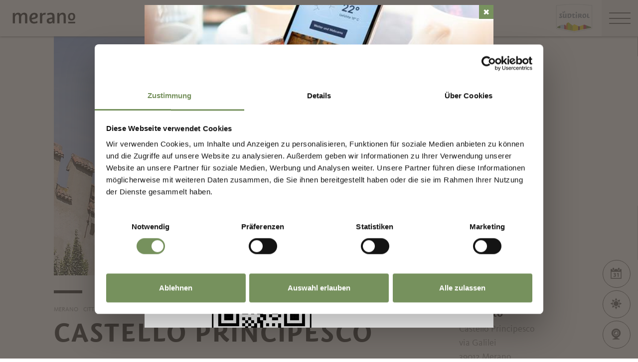

--- FILE ---
content_type: text/html; charset=utf-8
request_url: https://www.merano-suedtirol.it/it/merano/citta-cultura/luoghi-d-interesse/musei-centri-culturali/rid-838AD94667C04273B41E0CEEB54BB888-p-landesfuerstliche-burg.html
body_size: 36343
content:


<!DOCTYPE html>
<html lang="it" class="no-js">
<head id="Head1"><link rel="preconnect" href="https://www.googletagmanager.com"><link rel="dns-prefetch" href="https://www.googletagmanager.com"><link rel="preconnect" href="https://www.google-analytics.com"><link rel="dns-prefetch" href="https://www.google-analytics.com"><script>var dataLayer = window.dataLayer = window.dataLayer || [];</script><script type="text/javascript">(function(w,d,s,l,i){w[l]=w[l]||[];w[l].push({'gtm.start':new Date().getTime(),event:'gtm.js'});var f=d.getElementsByTagName(s)[0],j=d.createElement(s),dl=l!='dataLayer'?'&l='+l:'';j.async=true;j.src='https://www.googletagmanager.com/gtm.js?id=' + i + dl; f.parentNode.insertBefore(j, f);})(window,document,'script','dataLayer','GTM-PS7PLWT');</script><meta http-equiv="content-type" content="text/html; charset=utf-8" /><style type="text/css">.clearfix:before,.row:before,.clearfix:after,.row:after{content:" ";display:table}
.clearfix:after,.row:after{clear:both}.visible-print{display:none}/*! normalize.css v4.0.0 | MIT License | github.com/necolas/normalize.css */html{font-family:sans-serif;-ms-text-size-adjust:100%;-webkit-text-size-adjust:100%}
body{margin:0}article,aside,details,figcaption,figure,footer,header,main,menu,nav,section,summary{display:block}
audio,canvas,progress,video{display:inline-block}audio:not([controls]){display:none;height:0}
progress{vertical-align:baseline}template,[hidden]{display:none}a{background-color:transparent}
a:active,a:hover{outline-width:0}abbr[title]{border-bottom:0;text-decoration:underline;text-decoration:underline dotted}
b,strong{font-weight:inherit}b,strong{font-weight:bolder}dfn{font-style:italic}
mark{background-color:#ff0;color:#000}small{font-size:80%}sub,sup{font-size:75%;line-height:0;position:relative;vertical-align:baseline}
sub{bottom:-0.25em}sup{top:-0.5em}img{border-style:none}svg:not(:root){overflow:hidden}
code,kbd,pre,samp{font-family:monospace,monospace;font-size:1em}figure{margin:1em 40px}
hr{height:0;overflow:visible}button,input,select,textarea{font:inherit}optgroup{font-weight:bold}
button,input,select{overflow:visible}button,input,select,textarea{margin:0}
button,select{text-transform:none}button,[type=button],[type=reset],[type=submit]{cursor:pointer}
[disabled]{cursor:default}button,html [type=button],[type=reset],[type=submit]{-webkit-appearance:button}
button::-moz-focus-inner,input::-moz-focus-inner{border:0;padding:0}button:-moz-focusring,input:-moz-focusring{outline:1px dotted ButtonText}
fieldset{border:1px solid #c0c0c0;margin:0 2px;padding:.35em .625em .75em}
legend{color:inherit;display:table;max-width:100%;padding:0;white-space:normal}
textarea{overflow:auto}[type=checkbox],[type=radio]{padding:0}[type=number]::-webkit-inner-spin-button,[type=number]::-webkit-outer-spin-button{height:auto}
[type=search]{-webkit-appearance:textfield}[type=search]::-webkit-search-cancel-button,[type=search]::-webkit-search-decoration{-webkit-appearance:none}
@font-face{font-family:"KievitWebPro";src:url("/img/fonts/KievitWebPro.woff") format("woff");font-weight:400;font-style:normal;font-display:swap}
@font-face{font-family:"KievitWebPro";src:url("/img/fonts/KievitWebPro-Bold.woff") format("woff");font-weight:700;font-style:normal;font-display:swap}
@font-face{font-family:"KievitWebPro";src:url("/img/fonts/KievitWebPro-Ita.woff") format("woff");font-weight:400;font-style:italic;font-display:swap}
@font-face{font-family:"KievitWebPro";src:url("/img/fonts/KievitWebPro-Medi.woff") format("woff");font-weight:500;font-style:normal;font-display:swap}
@font-face{font-family:"KievitWebPro";src:url("/img/fonts/KievitWebPro-MediIta.woff") format("woff");font-weight:500;font-style:italic;font-display:swap}
@font-face{font-family:"SuedtirolNext";src:url("/img/fonts/SuedtirolNextTT.woff");src:url("/img/fonts/SuedtirolNextTT.woff2") format("woff2"),url("/img/fonts/SuedtirolNextTT.woff") format("woff"),url("/img/fonts/SuedtirolNextTT.svg") format("svg");font-weight:normal;font-style:normal;font-display:swap}
@font-face{font-family:"SuedtirolNext";src:url("/img/fonts/SuedtirolNextTT-Bold.woff");src:url("/img/fonts/SuedtirolNextTT-Bold.woff2") format("woff2"),url("/img/fonts/SuedtirolNextTT-Bold.woff") format("woff"),url("/img/fonts/SuedtirolNextTT-Bold.svg") format("svg");font-weight:bold;font-style:normal;font-display:swap}
html{-moz-box-sizing:border-box;-webkit-box-sizing:border-box;box-sizing:border-box;font-size:1em;font-size:1.375em;-webkit-tap-highlight-color:rgba(0,0,0,0)}
@media only screen and (max-width:667px){html{font-size:1.0625em}}*,*:before,*:after{-moz-box-sizing:inherit;-webkit-box-sizing:inherit;box-sizing:inherit}
body{font-family:"KievitWebPro","Helvetica Neue",Helvetica,Arial,sans-serif;line-height:1.563;color:#808080;background-color:#fff}
@media only screen and (max-width:667px){body{line-height:1.3529411765}}
p{margin:0 0 10px}input,button,select,textarea{font-family:inherit;font-size:inherit;line-height:inherit}
figure{margin:0}.fluid-image{max-width:100%;height:auto;display:block}#aspnetForm{position:relative;overflow:hidden}
.logo-meranerland{display:block;padding:.2727272727em 0 0 .9090909091em}
.svg-logo__text-1{fill:#77a2b5}.svg-logo__text-2{fill:#77915d}.svg-logo__text-3{fill:#7b7979}
.container{max-width:1064px;margin:0 auto;position:relative}@media only screen and (max-width:1124px){.container{margin-left:.9090909091em;margin-right:.9090909091em}
}.content.no-hero-image{margin-top:4.5454545455em}.anchor-offset{display:block;position:relative;top:-120px;visibility:hidden}
.placeholer-slide{text-align:center;background-color:#efefef;margin-bottom:.2272727273em;padding:4.5454545455em .9090909091em;overflow:hidden}
.button{display:inline-block;padding:0 1em;margin-bottom:0;font-size:.7272727273em;font-weight:normal;line-height:2.2;text-align:center;white-space:nowrap;vertical-align:middle;cursor:pointer;background-image:none;border:1px solid transparent;color:#808080;text-transform:uppercase;background-color:#fff;border-color:#878787;position:relative;text-decoration:none}
.button.disabled,.button[disabled]{pointer-events:none;cursor:not-allowed;filter:alpha(opacity=65);opacity:.65}
.button .icon{display:inline-block;font-size:1.375em;color:#fff}.button--primary{color:#fff;background-color:#77925e;border-color:#77925e}
.button--secondary{color:#fff;background-color:#b8c6a9;border-color:#b8c6a9}
.button--gray{color:#fff;background-color:#878787;border-color:#878787}.button--empty{color:#77925e;background-color:transparent;border-color:transparent}
.button--full{width:100%;padding-left:0;padding-right:0}.row__overflow{overflow:hidden}
[class*=col-]{width:100%;position:relative;min-height:1px;float:left}[class*=gutter-]>[class*=col-]{-moz-box-sizing:border-box;-webkit-box-sizing:border-box;box-sizing:border-box}
.col-1{width:8.3333333333%}.col-push-1{left:8.3333333333%}.col-pull-1{right:8.3333333333%}
.col-2{width:16.6666666667%}.col-push-2{left:16.6666666667%}.col-pull-2{right:16.6666666667%}
.col-3{width:25%}.col-push-3{left:25%}.col-pull-3{right:25%}.col-4{width:33.3333333333%}
.col-push-4{left:33.3333333333%}.col-pull-4{right:33.3333333333%}.col-5{width:41.6666666667%}
.col-push-5{left:41.6666666667%}.col-pull-5{right:41.6666666667%}.col-6{width:50%}
.col-push-6{left:50%}.col-pull-6{right:50%}.col-7{width:58.3333333333%}.col-push-7{left:58.3333333333%}
.col-pull-7{right:58.3333333333%}.col-8{width:66.6666666667%}.col-push-8{left:66.6666666667%}
.col-pull-8{right:66.6666666667%}.col-9{width:75%}.col-push-9{left:75%}.col-pull-9{right:75%}
.col-10{width:83.3333333333%}.col-push-10{left:83.3333333333%}.col-pull-10{right:83.3333333333%}
.col-11{width:91.6666666667%}.col-push-11{left:91.6666666667%}.col-pull-11{right:91.6666666667%}
.col-12{width:100%}.col-push-12{left:100%}.col-pull-12{right:100%}.gutter-10{margin-left:-10px;margin-right:-10px}
.gutter-10>[class*=col-]{padding-left:10px;padding-right:10px}.gutter-15{margin-left:-15px;margin-right:-15px}
.gutter-15>[class*=col-]{padding-left:15px;padding-right:15px}@media(max-width :1280px){.col-xlg-push-0{left:0}
.col-xlg-pull-0{right:0}.col-xlg-1{width:8.3333333333%}.col-xlg-push-1{left:8.3333333333%}
.col-xlg-pull-1{right:8.3333333333%}.col-xlg-2{width:16.6666666667%}.col-xlg-push-2{left:16.6666666667%}
.col-xlg-pull-2{right:16.6666666667%}.col-xlg-3{width:25%}.col-xlg-push-3{left:25%}
.col-xlg-pull-3{right:25%}.col-xlg-4{width:33.3333333333%}.col-xlg-push-4{left:33.3333333333%}
.col-xlg-pull-4{right:33.3333333333%}.col-xlg-5{width:41.6666666667%}.col-xlg-push-5{left:41.6666666667%}
.col-xlg-pull-5{right:41.6666666667%}.col-xlg-6{width:50%}.col-xlg-push-6{left:50%}
.col-xlg-pull-6{right:50%}.col-xlg-7{width:58.3333333333%}.col-xlg-push-7{left:58.3333333333%}
.col-xlg-pull-7{right:58.3333333333%}.col-xlg-8{width:66.6666666667%}.col-xlg-push-8{left:66.6666666667%}
.col-xlg-pull-8{right:66.6666666667%}.col-xlg-9{width:75%}.col-xlg-push-9{left:75%}
.col-xlg-pull-9{right:75%}.col-xlg-10{width:83.3333333333%}.col-xlg-push-10{left:83.3333333333%}
.col-xlg-pull-10{right:83.3333333333%}.col-xlg-11{width:91.6666666667%}.col-xlg-push-11{left:91.6666666667%}
.col-xlg-pull-11{right:91.6666666667%}.col-xlg-12{width:100%}.col-xlg-push-12{left:100%}
.col-xlg-pull-12{right:100%}.gutter-xlg-0{margin-left:0;margin-right:0}.gutter-xlg-0>[class*=col-]{padding-left:0;padding-right:0}
.gutter-xlg-10{margin-left:-10px;margin-right:-10px}.gutter-xlg-10>[class*=col-]{padding-left:10px;padding-right:10px}
.gutter-xlg-15{margin-left:-15px;margin-right:-15px}.gutter-xlg-15>[class*=col-]{padding-left:15px;padding-right:15px}
}@media(max-width :1024px){.col-lg-push-0{left:0}.col-lg-pull-0{right:0}
.col-lg-1{width:8.3333333333%}.col-lg-push-1{left:8.3333333333%}.col-lg-pull-1{right:8.3333333333%}
.col-lg-2{width:16.6666666667%}.col-lg-push-2{left:16.6666666667%}.col-lg-pull-2{right:16.6666666667%}
.col-lg-3{width:25%}.col-lg-push-3{left:25%}.col-lg-pull-3{right:25%}.col-lg-4{width:33.3333333333%}
.col-lg-push-4{left:33.3333333333%}.col-lg-pull-4{right:33.3333333333%}.col-lg-5{width:41.6666666667%}
.col-lg-push-5{left:41.6666666667%}.col-lg-pull-5{right:41.6666666667%}.col-lg-6{width:50%}
.col-lg-push-6{left:50%}.col-lg-pull-6{right:50%}.col-lg-7{width:58.3333333333%}
.col-lg-push-7{left:58.3333333333%}.col-lg-pull-7{right:58.3333333333%}.col-lg-8{width:66.6666666667%}
.col-lg-push-8{left:66.6666666667%}.col-lg-pull-8{right:66.6666666667%}.col-lg-9{width:75%}
.col-lg-push-9{left:75%}.col-lg-pull-9{right:75%}.col-lg-10{width:83.3333333333%}
.col-lg-push-10{left:83.3333333333%}.col-lg-pull-10{right:83.3333333333%}
.col-lg-11{width:91.6666666667%}.col-lg-push-11{left:91.6666666667%}.col-lg-pull-11{right:91.6666666667%}
.col-lg-12{width:100%}.col-lg-push-12{left:100%}.col-lg-pull-12{right:100%}
.gutter-lg-0{margin-left:0;margin-right:0}.gutter-lg-0>[class*=col-]{padding-left:0;padding-right:0}
.gutter-lg-10{margin-left:-10px;margin-right:-10px}.gutter-lg-10>[class*=col-]{padding-left:10px;padding-right:10px}
.gutter-lg-15{margin-left:-15px;margin-right:-15px}.gutter-lg-15>[class*=col-]{padding-left:15px;padding-right:15px}
}@media(max-width :768px){.col-md-push-0{left:0}.col-md-pull-0{right:0}.col-md-1{width:8.3333333333%}
.col-md-push-1{left:8.3333333333%}.col-md-pull-1{right:8.3333333333%}.col-md-2{width:16.6666666667%}
.col-md-push-2{left:16.6666666667%}.col-md-pull-2{right:16.6666666667%}.col-md-3{width:25%}
.col-md-push-3{left:25%}.col-md-pull-3{right:25%}.col-md-4{width:33.3333333333%}
.col-md-push-4{left:33.3333333333%}.col-md-pull-4{right:33.3333333333%}.col-md-5{width:41.6666666667%}
.col-md-push-5{left:41.6666666667%}.col-md-pull-5{right:41.6666666667%}.col-md-6{width:50%}
.col-md-push-6{left:50%}.col-md-pull-6{right:50%}.col-md-7{width:58.3333333333%}
.col-md-push-7{left:58.3333333333%}.col-md-pull-7{right:58.3333333333%}.col-md-8{width:66.6666666667%}
.col-md-push-8{left:66.6666666667%}.col-md-pull-8{right:66.6666666667%}.col-md-9{width:75%}
.col-md-push-9{left:75%}.col-md-pull-9{right:75%}.col-md-10{width:83.3333333333%}
.col-md-push-10{left:83.3333333333%}.col-md-pull-10{right:83.3333333333%}
.col-md-11{width:91.6666666667%}.col-md-push-11{left:91.6666666667%}.col-md-pull-11{right:91.6666666667%}
.col-md-12{width:100%}.col-md-push-12{left:100%}.col-md-pull-12{right:100%}
.gutter-md-0{margin-left:0;margin-right:0}.gutter-md-0>[class*=col-]{padding-left:0;padding-right:0}
.gutter-md-10{margin-left:-10px;margin-right:-10px}.gutter-md-10>[class*=col-]{padding-left:10px;padding-right:10px}
.gutter-md-15{margin-left:-15px;margin-right:-15px}.gutter-md-15>[class*=col-]{padding-left:15px;padding-right:15px}
}@media(max-width :667px){.col-sm-push-0{left:0}.col-sm-pull-0{right:0}.col-sm-1{width:8.3333333333%}
.col-sm-push-1{left:8.3333333333%}.col-sm-pull-1{right:8.3333333333%}.col-sm-2{width:16.6666666667%}
.col-sm-push-2{left:16.6666666667%}.col-sm-pull-2{right:16.6666666667%}.col-sm-3{width:25%}
.col-sm-push-3{left:25%}.col-sm-pull-3{right:25%}.col-sm-4{width:33.3333333333%}
.col-sm-push-4{left:33.3333333333%}.col-sm-pull-4{right:33.3333333333%}.col-sm-5{width:41.6666666667%}
.col-sm-push-5{left:41.6666666667%}.col-sm-pull-5{right:41.6666666667%}.col-sm-6{width:50%}
.col-sm-push-6{left:50%}.col-sm-pull-6{right:50%}.col-sm-7{width:58.3333333333%}
.col-sm-push-7{left:58.3333333333%}.col-sm-pull-7{right:58.3333333333%}.col-sm-8{width:66.6666666667%}
.col-sm-push-8{left:66.6666666667%}.col-sm-pull-8{right:66.6666666667%}.col-sm-9{width:75%}
.col-sm-push-9{left:75%}.col-sm-pull-9{right:75%}.col-sm-10{width:83.3333333333%}
.col-sm-push-10{left:83.3333333333%}.col-sm-pull-10{right:83.3333333333%}
.col-sm-11{width:91.6666666667%}.col-sm-push-11{left:91.6666666667%}.col-sm-pull-11{right:91.6666666667%}
.col-sm-12{width:100%}.col-sm-push-12{left:100%}.col-sm-pull-12{right:100%}
.gutter-sm-0{margin-left:0;margin-right:0}.gutter-sm-0>[class*=col-]{padding-left:0;padding-right:0}
.gutter-sm-10{margin-left:-10px;margin-right:-10px}.gutter-sm-10>[class*=col-]{padding-left:10px;padding-right:10px}
.gutter-sm-15{margin-left:-15px;margin-right:-15px}.gutter-sm-15>[class*=col-]{padding-left:15px;padding-right:15px}
}@media(max-width :414px){.col-xs-push-0{left:0}.col-xs-pull-0{right:0}.col-xs-1{width:8.3333333333%}
.col-xs-push-1{left:8.3333333333%}.col-xs-pull-1{right:8.3333333333%}.col-xs-2{width:16.6666666667%}
.col-xs-push-2{left:16.6666666667%}.col-xs-pull-2{right:16.6666666667%}.col-xs-3{width:25%}
.col-xs-push-3{left:25%}.col-xs-pull-3{right:25%}.col-xs-4{width:33.3333333333%}
.col-xs-push-4{left:33.3333333333%}.col-xs-pull-4{right:33.3333333333%}.col-xs-5{width:41.6666666667%}
.col-xs-push-5{left:41.6666666667%}.col-xs-pull-5{right:41.6666666667%}.col-xs-6{width:50%}
.col-xs-push-6{left:50%}.col-xs-pull-6{right:50%}.col-xs-7{width:58.3333333333%}
.col-xs-push-7{left:58.3333333333%}.col-xs-pull-7{right:58.3333333333%}.col-xs-8{width:66.6666666667%}
.col-xs-push-8{left:66.6666666667%}.col-xs-pull-8{right:66.6666666667%}.col-xs-9{width:75%}
.col-xs-push-9{left:75%}.col-xs-pull-9{right:75%}.col-xs-10{width:83.3333333333%}
.col-xs-push-10{left:83.3333333333%}.col-xs-pull-10{right:83.3333333333%}
.col-xs-11{width:91.6666666667%}.col-xs-push-11{left:91.6666666667%}.col-xs-pull-11{right:91.6666666667%}
.col-xs-12{width:100%}.col-xs-push-12{left:100%}.col-xs-pull-12{right:100%}
.gutter-xs-0{margin-left:0;margin-right:0}.gutter-xs-0>[class*=col-]{padding-left:0;padding-right:0}
.gutter-xs-10{margin-left:-10px;margin-right:-10px}.gutter-xs-10>[class*=col-]{padding-left:10px;padding-right:10px}
.gutter-xs-15{margin-left:-15px;margin-right:-15px}.gutter-xs-15>[class*=col-]{padding-left:15px;padding-right:15px}
}@media all and (max-width:1280px){.hidden-xlg{display:none!important}.visible-xlg{display:block!important}
}@media all and (max-width:1024px){.hidden-lg{display:none!important}.visible-lg{display:block!important}
}@media all and (max-width:768px){.hidden-md{display:none!important}.visible-md{display:block!important}
}@media all and (max-width:667px){.hidden-sm{display:none!important}.visible-sm{display:block!important}
}@media all and (max-width:414px){.hidden-xs{display:none!important}.visible-xs{display:block!important}
}a{color:#404040;text-decoration:underline}h1,h2,h3,h4,h5,h6,.h1,.h2,.h3,.h4,.h5,.h6,.title-big,.title-medium,.title-small{font-family:inherit;font-weight:500;line-height:1;color:inherit}
h1 small,h2 small,h3 small,h4 small,h5 small,h6 small,.h1 small,.h2 small,.h3 small,.h4 small,.h5 small,.h6 small,h1 .small,h2 .small,h3 .small,h4 .small,h5 .small,h6 .small,.h1 .small,.h2 .small,.h3 .small,.h4 .small,.h5 .small,.h6 .small,.title-big small,.title-medium small,.title-small small{font-weight:normal;line-height:1;color:rgb(153.5,153.5,153.5)}
h1,.h1,h2,.h2,h3,.h3,.title-big,.title-medium,.title-small{margin-top:20px;margin-bottom:10px}
h1 small,.h1 small,h2 small,.h2 small,h3 small,.h3 small,h1 .small,.h1 .small,h2 .small,.h2 .small,h3 .small,.h3 .small,.title-big small,.title-medium small,.title-small small{font-size:65%}
h4,.h4,h5,.h5,h6,.h6,.title-big,.title-medium,.title-small{margin-top:10px;margin-bottom:10px}
h4 small,.h4 small,h5 small,.h5 small,h6 small,.h6 small,h4 .small,.h4 .small,h5 .small,.h5 .small,h6 .small,.h6 .small,.title-big small,.title-medium small,.title-small small{font-size:75%}
h1,.h1{font-family:"SuedtirolNext","KievitWebPro","Helvetica Neue",Helvetica,Arial,sans-serif;font-size:2.5em;font-weight:bold;line-height:1;text-transform:uppercase;color:#000;letter-spacing:.05em;margin-top:.1818181818em;margin-bottom:.1818181818em}
@media(max-width:667px){h1,.h1{font-size:1.5882352941em}}h2,.h2,.title-italic{font-family:"SuedtirolNext","KievitWebPro","Helvetica Neue",Helvetica,Arial,sans-serif;font-size:1.4545454545em;color:#000;font-weight:400}
@media(max-width:667px){h2,.h2,.title-italic{font-size:1.1764705882em;line-height:1.15}
}.title-big{font-family:"SuedtirolNext","KievitWebPro","Helvetica Neue",Helvetica,Arial,sans-serif;font-size:2.2727272727em;font-weight:bold;line-height:1;letter-spacing:.05em;color:#000;text-transform:uppercase}
h3,.h3{font-family:"SuedtirolNext","KievitWebPro","Helvetica Neue",Helvetica,Arial,sans-serif;font-size:1.1818181818em;font-weight:400;line-height:1.1}
.title-medium{font-family:"SuedtirolNext","KievitWebPro","Helvetica Neue",Helvetica,Arial,sans-serif;font-size:1.1818181818em;color:#000;font-weight:700;text-transform:uppercase}
h4,.h4,.title-small{font-size:.8181818182em;font-weight:700}h5,.h5{font-size:.7272727273em}
h6,.h6{font-size:.5454545455em}small,.small{font-size:85%}.text-medium{font-size:.8181818182em}
.text-small{font-size:.7272727273em}.text-tiny{font-size:.5454545455em}.link-more{display:inline-block;text-transform:uppercase;font-size:.7272727273em;font-weight:700;color:#404040;line-height:1.5625;padding-left:2.5em;position:relative;text-decoration:none}
.link-more .icon{position:absolute;font-size:1.5625em;top:0;bottom:0;left:0;display:block}
.link-more .icon::before{display:block}.link-more:hover,.link-more:focus,.link-more:active{text-decoration:none;color:#77925e}
.link-more:hover .icon,.link-more:focus .icon,.link-more:active .icon{fill:#77925e}
.text-color{color:#77925e}.text-color-title{color:#000}.nav-main{position:fixed;top:0;left:0;right:0;pointer-events:none;z-index:1050;height:3.3181818182em}
.nav-main a{text-decoration:none}.nav-main__content{background-color:#fff;box-shadow:#404040 0 0 5px;height:3.3181818182em;float:left;pointer-events:auto}
@media(max-width:1280px){.nav-main__content{float:none}}.nav-main .logo-main-region{width:12.2727272727em;height:73px;text-align:center;background-color:#fff;float:left}
@media(max-width:667px){.nav-main .logo-main-region{height:56px}}@media(max-width:410px){.nav-main .logo-main-region{position:absolute;top:0;left:0;width:9.5454545455em;top:50%;-webkit-transform:translateY(-50%);-moz-transform:translateY(-50%);-ms-transform:translateY(-50%);-o-transform:translateY(-50%);transform:translateY(-50%)}
}.nav-main .logo-main-region__image{display:block;max-width:100%;height:auto}
.nav-main .logo-main-region__image--svg{height:100%;width:100%}.nav-main .logo-suedtirol{float:right;text-align:center;background-color:#fff;width:5em;height:3.3181818182em;padding:.3636363636em .3636363636em}
.nav-main .logo-suedtirol svg,.nav-main .logo-suedtirol img{display:block;width:100%;height:100%}
.nav-main__dropdown{list-style:none;padding:0;margin:0 200px 0 270px;white-space:nowrap}
@media(max-width:1280px){.nav-main__dropdown{position:absolute;top:3.3181818182em;right:0;margin:0;background-color:#fff;width:33.4%;height:100vh;padding-bottom:3.3181818182em;white-space:normal;-webkit-transform:translateX(100%);-moz-transform:translateX(100%);-ms-transform:translateX(100%);-o-transform:translateX(100%);transform:translateX(100%);-webkit-transition:-webkit-transform ease-in-out .3s;-moz-transition:-moz-transform ease-in-out .3s;transition:transform ease-in-out .3s;display:block}
}@media(max-width:1024px){.nav-main__dropdown{width:50%}}@media(max-width:550px){.nav-main__dropdown{width:100%}
}.nav-main__level-0{display:inline-block}@media(max-width:1280px){.nav-main__level-0{display:block}
}.nav-main .icon-mobile{display:none}@media(max-width:1280px){.nav-main .icon-mobile{display:block;position:absolute;top:0;bottom:0;right:0;background-color:#77925e;text-align:center;font-size:.7272727273em;padding:1.0625em 1.25em 1.0625em 1.875em;color:#fff;line-height:2;font-weight:normal;letter-spacing:0;width:95px}
.nav-main .icon-mobile__icon{display:block;font-size:1.25em;width:1.875em;position:absolute;top:50%;-webkit-transform:translateY(-50%);-moz-transform:translateY(-50%);-ms-transform:translateY(-50%);-o-transform:translateY(-50%);transform:translateY(-50%);left:0}
}.nav-main__menu-0{display:block;padding:1.5625em 1.25em;font-size:.7272727273em;text-transform:uppercase;font-weight:700;letter-spacing:.05em;line-height:1.4375;position:relative;text-decoration:none}
@media(max-width:1510px){.nav-main__menu-0{padding:1.5625em 1.25em 1.5625em .625em}
}@media(max-width:1460px){.nav-main__menu-0{padding:1.5625em .9375em 1.5625em .3125em;letter-spacing:0}
}@media(max-width:1345px){.nav-main__menu-0{font-size:.6363636364em;padding:1.7857142857em 1.0714285714em 1.7857142857em .3571428571em;letter-spacing:0}
}@media(max-width:1280px){.nav-main__menu-0{font-size:.9090909091em;padding:.75em 95px .75em 1em;background-color:#efefef;margin-bottom:2px;overflow:hidden;letter-spacing:.05em}
}.nav-main__menu-0 .icon{display:block;font-size:.625em;position:absolute;right:0;top:50%;fill:#878787;stroke:#878787;stroke-width:1;-webkit-transform:translateY(-50%);-moz-transform:translateY(-50%);-ms-transform:translateY(-50%);-o-transform:translateY(-50%);transform:translateY(-50%)}
@media(max-width:1280px){.nav-main__menu-0 .icon{display:none;width:5em;height:1.25em;-webkit-transform:translateY(-50%) rotate(-90deg);-moz-transform:translateY(-50%) rotate(-90deg);-ms-transform:translateY(-50%) rotate(-90deg);-o-transform:translateY(-50%) rotate(-90deg);transform:translateY(-50%) rotate(-90deg)}
}.nav-main__flyout-0{display:none}.button-mobile{display:none;width:3.3181818182em;height:3.3181818182em;background:#efefef;text-align:center;line-height:3.3181818182;float:right;position:relative;cursor:pointer;-webkit-transition:background-color ease-in-out .3s;-moz-transition:background-color ease-in-out .3s;transition:background-color ease-in-out .3s}
.button-mobile__middle{display:block;position:absolute;top:50%;left:.6818181818em;right:.6818181818em;-webkit-transform:translateY(-50%);-moz-transform:translateY(-50%);-ms-transform:translateY(-50%);-o-transform:translateY(-50%);transform:translateY(-50%);height:2px;background-color:#404040;-webkit-transition:opacity ease-in-out .3s;-moz-transition:opacity ease-in-out .3s;transition:opacity ease-in-out .3s}
.button-mobile::before{content:"";top:1.1363636364em;left:.6818181818em;right:.6818181818em;position:absolute;height:2px;background-color:#404040;-webkit-transition:all ease-in-out .3s;-moz-transition:all ease-in-out .3s;transition:all ease-in-out .3s}
.button-mobile::after{content:"";bottom:1.1363636364em;left:.6818181818em;right:.6818181818em;position:absolute;height:2px;background-color:#404040;-webkit-transition:all ease-in-out .3s;-moz-transition:all ease-in-out .3s;transition:all ease-in-out .3s}
.button-mobile__icon{display:block;position:absolute;top:50%;left:.6818181818em;right:.6818181818em;-webkit-transform:translateY(-50%);-moz-transform:translateY(-50%);-ms-transform:translateY(-50%);-o-transform:translateY(-50%);transform:translateY(-50%)}
.button-mobile__bar{display:block;height:2px;background-color:#404040;margin:7px 0}
.button-mobile .icon{display:block;width:100%;height:100%;fill:#000}@media all and (max-width:1280px){.button-mobile{display:block}
}.menu-mobile__back{display:none}.menu-mobile__menu-top{display:none}.menu-mobile__sidebar{display:none}
.menu-mobile__language{display:none}.menu-mobile__search{display:none}.nav-search-box{float:right;width:3.3181818182em;height:3.3181818182em}
@media(max-width:340px){.nav-search-box{width:2.7272727273em}}.nav-search-box .button-search{width:100%;height:3.3181818182em;overflow:hidden;cursor:pointer;position:relative;display:block}
@media(max-width:1280px){.nav-search-box .button-search{display:none}}.nav-search-box .button-search .icon{display:block;font-size:.8181818182em;color:#fff;position:absolute;bottom:.4545454545em;right:.4545454545em;z-index:2}
.nav-search-box .button-search::before{content:"";display:block;position:absolute;top:0;left:0;width:100%;height:100%;background-color:#808080;-webkit-transform:skewX(-45deg) translate(65%,15%);-moz-transform:skewX(-45deg) translate(65%,15%);-ms-transform:skewX(-45deg) translate(65%,15%);-o-transform:skewX(-45deg) translate(65%,15%);transform:skewX(-45deg) translate(65%,15%)}
.nav-search-box__container{display:none;position:absolute}.nav-main-region{background-color:#fff;box-shadow:#404040 0 0 5px;height:113px;-webkit-transform:translateY(0%);-moz-transform:translateY(0%);-ms-transform:translateY(0%);-o-transform:translateY(0%);transform:translateY(0%);right:0;pointer-events:auto}
@media(max-width:1280px){.nav-main-region{height:3.3181818182em}}.nav-main-region__spacer{height:113px}
@media(max-width:1280px){.nav-main-region__spacer{height:3.3181818182em}
}.nav-main-region .logo-region{width:12.2727272727em;text-align:center;background-color:#fff;float:left;height:5.1363636364em;padding:.3636363636em .9090909091em}
@media(max-width:1280px){.nav-main-region .logo-region{height:3.3181818182em}
}@media(max-width:414px){.nav-main-region .logo-region{width:6.1764705882em}
}.nav-main-region .logo-region__image{display:block;object-fit:contain;max-width:100%;max-height:100%;width:auto}
.dorf-tirol .nav-main-region .logo-region__image,.familienurlaubdorftirolherbst .nav-main-region .logo-region__image,.lp-dorftirol-herbst .nav-main-region .logo-region__image,.herbsturlaubdorftirol .nav-main-region .logo-region__image,.dorftirol-urlaubinsuedtirol .nav-main-region .logo-region__image,.sanfteswanderndorftirol .nav-main-region .logo-region__image,.lp-dorftirol .nav-main-region .logo-region__image,.familienurlaubdorftirol .nav-main-region .logo-region__image,.winterurlaubdorftirol .nav-main-region .logo-region__image,.vacanzeatirolo .nav-main-region .logo-region__image{transform:translateX(-0.9090909091em);max-width:163px}
.nav-main-region__menu-top{height:1.8181818182em;background-color:#878787;padding-left:12.9545454545em;position:relative;z-index:-1}
.mgm .nav-main-region__menu-top{background-color:#bb1a3b}.nav-main-region__menu-top .menu-top__menu-item{display:inline-block;font-size:.5454545455em;font-weight:700;text-transform:uppercase;line-height:1.5;padding:.9166666667em 1.25em;color:#efefef}
@media(max-width:1280px){.nav-main-region__menu-top{display:none}}.nav-main-region__menu-top .languages{position:absolute;right:30px;-webkit-transform:translateY(-50%);-moz-transform:translateY(-50%);-ms-transform:translateY(-50%);-o-transform:translateY(-50%);transform:translateY(-50%);top:50%}
.nav-main-region__menu-top .languages .link{color:#fff}.nav-main-region__menu-top .languages .separator{color:#fff}
.nav-main-region__dropdown{list-style:none;padding:0;margin:0 200px 0 270px;white-space:nowrap}
@media(max-width:1280px){.nav-main-region__dropdown{top:5.1363636364em}}
.nav-main-region__flyout-0{display:none}@media(max-width:1280px){.nav-main-region .nav-main__dropdown{top:3.3181818182em;padding-bottom:3.3181818182em}
}.nav-main-region .nav-search-box__container{top:5.1363636364em}@media(max-width:1280px){.nav-main-region .nav-search-box__container{top:3.3181818182em}
}@media(max-width:850px){.nav-main-microsite .logo-suedtirol{display:block}
}@media(max-width:435px){.nav-main-microsite .logo-suedtirol{display:none}
}.nav-main-microsite__level-0{position:relative}.nav-main-microsite__flyout-0{display:none}
.nav-main-microsite .menu-mobile__language .logo-suedtirol{display:none}
@media(max-width:435px){.nav-main-microsite .menu-mobile__language .logo-suedtirol{display:block}
}.languages{font-weight:700;font-size:12px;text-transform:uppercase}.languages .container{display:flex;justify-content:space-between;align-items:center;flex-wrap:wrap}
.languages .separator{margin:0 .4166666667em}.languages .link{text-decoration:none}
.languages .link:hover,.languages .linkfocus,.languages .link:active,.languages .link.active{color:#77925e;text-decoration:none}
.languages .link.active{color:#fff;text-decoration:underline}.base-slide{margin-bottom:4.5454545455em}
.base-slide__block{margin-top:2.2727272727em}.divider{margin-top:1.3636363636em}
.divider .container{padding-top:1.3636363636em}.divider .container::before{content:"";display:block;position:absolute;top:0;left:0;height:.2727272727em;width:2.5909090909em;background-color:#000}
.background{background-color:#efefef;padding:1.8181818182em 0;position:relative}
.background:after{background:inherit;bottom:0;content:"";display:block;height:50%;left:0;position:absolute;right:0;-webkit-transform:skewY(-1.5deg);-moz-transform:skewY(-1.5deg);-ms-transform:skewY(-1.5deg);-o-transform:skewY(-1.5deg);transform:skewY(-1.5deg);-webkit-transform-origin:100%;-moz-transform-origin:100%;-ms-transform-origin:100%;-o-transform-origin:100%;transform-origin:100%;z-index:-1}
.hgroup{margin-bottom:.9090909091em}.ajax-container{position:relative}.ajax-loading{display:none}
.ajax-container{position:relative}.ajax-loading{display:none}.page-sidebar{position:fixed;right:.6818181818em;bottom:.6818181818em;z-index:999}
@media(max-width:667px){.page-sidebar{right:0;left:0;bottom:0;padding:.4545454545em 1.3636363636em;display:flex;justify-content:space-evenly}
.page-sidebar:before{background:inherit;top:-25%;content:"";display:block;height:150%;left:-2px;position:absolute;right:-2px;transform:skewY(-1.25deg);transform-origin:100%;z-index:-1;background-color:#efefef;border:solid 2px #fff}
}.page-sidebar-item{position:relative;height:2.5454545455em;display:block;margin-bottom:.2272727273em;text-decoration:none}
@media(max-width:1238px){.page-sidebar-item{font-size:.7272727273em}}.page-sidebar-item__icon{display:block;width:2.5454545455em;height:2.5454545455em;padding:.6818181818em;border:solid 1px #404040;border-radius:50%;background-color:#fff;position:absolute;top:0;right:0;z-index:2}
.page-sidebar-item__icon svg{display:block;width:100%;height:100%;fill:#404040}
.page-sidebar-item__icon .icon{display:block;color:#404040;font-size:1em}
@media(max-width:667px){.page-sidebar-item__icon .icon{font-size:30px}}.page-sidebar-item__icon .icon::before{display:block}
@media(max-width:667px){.page-sidebar-item__icon{border:0;background-color:transparent;padding:.1363636364em;position:static}
}.page-sidebar-item__text{font-size:.7272727273em;line-height:1;display:block;background-color:#404040;color:#fff;text-transform:uppercase;font-weight:700;text-decoration:none;position:absolute;top:50%;-webkit-transform:translateY(-50%);-moz-transform:translateY(-50%);-ms-transform:translateY(-50%);-o-transform:translateY(-50%);transform:translateY(-50%);right:1.75em;z-index:1;max-width:10px;overflow:hidden;-webkit-transition:max-width ease-in-out .6s;-moz-transition:max-width ease-in-out .6s;transition:max-width ease-in-out .6s}
@media(max-width:667px){.page-sidebar-item__text{max-width:none;font-size:1.25em;background-color:transparent;color:#404040;left:0;display:none}
}.page-sidebar-item__text-content{white-space:nowrap;display:block;padding:.5em 3.75em .5em 1.25em}
.page-sidebar-item:hover .page-sidebar-item__text{max-width:300px}.page-sidebar{position:fixed;right:.6818181818em;bottom:.6818181818em;z-index:999}
@media(max-width:667px){.page-sidebar{right:0;left:0;bottom:0;padding:.4545454545em 1.3636363636em;display:flex;justify-content:space-evenly}
.page-sidebar:before{background:inherit;top:-25%;content:"";display:block;height:150%;left:-2px;position:absolute;right:-2px;transform:skewY(-1.25deg);transform-origin:100%;z-index:-1;background-color:#efefef;border:solid 2px #fff}
}.page-sidebar-item{position:relative;height:2.5454545455em;display:block;margin-bottom:.2272727273em;text-decoration:none}
@media(max-width:1238px){.page-sidebar-item{font-size:.7272727273em}}.page-sidebar-item__icon{display:block;width:2.5454545455em;height:2.5454545455em;padding:.6818181818em;border:solid 1px #404040;border-radius:50%;background-color:#fff;position:absolute;top:0;right:0;z-index:2}
.page-sidebar-item__icon svg{display:block;width:100%;height:100%;fill:#404040}
.page-sidebar-item__icon .icon{display:block;color:#404040;font-size:1em}
@media(max-width:667px){.page-sidebar-item__icon .icon{font-size:30px}}.page-sidebar-item__icon .icon::before{display:block}
@media(max-width:667px){.page-sidebar-item__icon{border:0;background-color:transparent;padding:.1363636364em;position:static}
}.page-sidebar-item__text{font-size:.7272727273em;line-height:1;display:block;background-color:#404040;color:#fff;text-transform:uppercase;font-weight:700;text-decoration:none;position:absolute;top:50%;-webkit-transform:translateY(-50%);-moz-transform:translateY(-50%);-ms-transform:translateY(-50%);-o-transform:translateY(-50%);transform:translateY(-50%);right:1.75em;z-index:1;max-width:10px;overflow:hidden;-webkit-transition:max-width ease-in-out .6s;-moz-transition:max-width ease-in-out .6s;transition:max-width ease-in-out .6s}
@media(max-width:667px){.page-sidebar-item__text{max-width:none;font-size:1.25em;background-color:transparent;color:#404040;left:0;display:none}
}.page-sidebar-item__text-content{white-space:nowrap;display:block;padding:.5em 3.75em .5em 1.25em}
.page-sidebar-item:hover .page-sidebar-item__text{max-width:300px}.content-text-slide{margin-top:1.8181818182em;overflow:hidden}
.content-text-slide .container{position:relative;display:-webkit-box;display:-moz-box;display:box;display:-webkit-flex;display:-moz-flex;display:-ms-flexbox;display:flex;-webkit-box-align:start;-moz-box-align:start;box-align:start;-webkit-align-items:flex-start;-moz-align-items:flex-start;-ms-align-items:flex-start;-o-align-items:flex-start;align-items:flex-start;-ms-flex-align:start}
@media(max-width:1064px){.content-text-slide .container{-webkit-box-lines:multiple;-moz-box-lines:multiple;box-lines:multiple;-webkit-flex-wrap:wrap;-moz-flex-wrap:wrap;-ms-flex-wrap:wrap;flex-wrap:wrap}
}.content-text-slide img{max-width:100%;height:auto!important}.content-text-slide__content{flex-basis:100%;max-width:100%}
.content-text-item{position:relative}.content-text-item__author{margin-top:2.2727272727em}
.content-text-item.read-more{max-height:10.9090909091em;overflow:hidden;padding-bottom:2.9090909091em;-webkit-transition:max-height linear .6s;-moz-transition:max-height linear .6s;transition:max-height linear .6s;margin-top:1.8181818182em}
.content-text-item.read-more.first{margin-top:0}@media(max-width:667px){.content-text-item.read-more{max-height:10.4117647059em}
}.content-text-item.read-more .read-more__buttons{position:absolute;bottom:0;left:0;right:0;background-color:#fff;padding-top:1.3636363636em}
.background .content-text-item.read-more .read-more__buttons{background-color:#efefef}
.content-text-item.read-more .link-more{cursor:pointer;position:relative;padding-left:2em;text-decoration:none}
.content-text-item.read-more .link-more .icon{position:absolute;top:2px;left:0;display:block;font-size:1em;-webkit-transition:-webkit-transform ease-in .2s;-moz-transition:-moz-transform ease-in .2s;transition:transform ease-in .2s;-webkit-transform-origin:50%;-moz-transform-origin:50%;-ms-transform-origin:50%;-o-transform-origin:50%;transform-origin:50%;width:16px;height:16px}
.content-text-item.read-more .link-more .icon::before{display:block}.content-text-item.read-more.active{max-height:none}
.content-text-item.read-more.active .link-more .icon{-webkit-transform:rotate(180deg);-moz-transform:rotate(180deg);-ms-transform:rotate(180deg);-o-transform:rotate(180deg);transform:rotate(180deg)}
.content-text-item.text-narrow{margin:0 16.66667%}@media only screen and (max-width:768px){.content-text-item.text-narrow{margin:0}
}.content-text-item .first-letter{position:absolute;top:0;left:0;z-index:-1;font-size:15.9090909091em;line-height:.9;color:#efefef;font-weight:700;font-style:italic;-webkit-transform:translate(-50%,-0.1142857143em);-moz-transform:translate(-50%,-0.1142857143em);-ms-transform:translate(-50%,-0.1142857143em);-o-transform:translate(-50%,-0.1142857143em);transform:translate(-50%,-0.1142857143em)}
@media only screen and (max-width:768px){.content-text-item .first-letter{-webkit-transform:translate(-10%,-0.1142857143em);-moz-transform:translate(-10%,-0.1142857143em);-ms-transform:translate(-10%,-0.1142857143em);-o-transform:translate(-10%,-0.1142857143em);transform:translate(-10%,-0.1142857143em)}
}.content-text-item a{text-decoration:underline}.content-text-infobox{width:476px;flex-shrink:0;position:relative;top:-2.7272727273em;z-index:5;padding:2.2727272727em 100px 5.2272727273em 100px;color:#fff}
@media(max-width:1064px){.content-text-infobox{width:100%;overflow:hidden;top:0;margin-top:2.2727272727em}
}@media(max-width:667px){.content-text-infobox{padding-left:.9090909091em;padding-right:.9090909091em;padding-bottom:115px}
}.content-text-infobox.infobox-background::before{content:"";position:absolute;top:-100px;bottom:40px;z-index:-1;left:35px;right:35px;background-color:#808080;-webkit-transform:rotate(-9deg);-moz-transform:rotate(-9deg);-ms-transform:rotate(-9deg);-o-transform:rotate(-9deg);transform:rotate(-9deg)}
@media(max-width:1064px){.content-text-infobox.infobox-background::before{top:auto;bottom:21%;height:100%}
}@media(max-width:667px){.content-text-infobox.infobox-background::before{left:-100px;right:-100px}
}.content-text-infobox__title{color:#fff;margin:0 0 1.1538461538em}.content-text-infobox__desc{font-size:.8181818182em;margin-bottom:.8333333333em;line-height:1.2777777778}
.content-text-infobox__link{color:#fff}.content-text-infobox__link .icon{fill:#fff}
.content-text-infobox__link:hover{color:#fff}.content-text-infobox__link:hover .icon{fill:#fff}
.sitepath{margin:0 0 .4545454545em 0;font-size:.5454545455em;text-transform:uppercase}
.sitepath ol{list-style:none;margin:0;padding:0;overflow:hidden}.sitepath li{float:left;margin-right:.8333333333em}
.sitepath .item{display:block;text-decoration:none;color:#808080}.responsive-table{margin:1em 0;border-collapse:collapse}
@media(max-width:667px){.responsive-table{width:100%}}.responsive-table tr{border-top:1px solid #878787;border-bottom:1px solid #878787}
.responsive-table th{display:none}.responsive-table td{display:block;position:relative}
.responsive-table td:first-child{padding-top:.5em}.responsive-table td:last-child{padding-bottom:.5em}
.responsive-table td:before{content:attr(data-th) " ";width:45%;display:block;position:absolute;left:0}
@media(min-width:667px){.responsive-table td:before{display:none}}.responsive-table th,.responsive-table td{text-align:left}
@media(min-width:667px){.responsive-table th,.responsive-table td{display:table-cell;padding:.25em .5em}
.responsive-table th:first-child,.responsive-table td:first-child{padding-left:0}
.responsive-table th:last-child,.responsive-table td:last-child{padding-right:0}
}.responsive-table{color:#808080;overflow:hidden;font-size:.8181818182em}
.responsive-table tr{border-color:rgb(213.5,213.5,213.5)}.responsive-table th,.responsive-table td{margin:.5em 1em}
@media(min-width:667px){.responsive-table th,.responsive-table td{padding:.5em 1em!important}
}@media(max-width:667px){.responsive-table th,.responsive-table td{padding:.5em 1em .5em 50%!important}
}.responsive-table th,.responsive-table td:before{color:#000;line-height:1.2}
.background .responsive-table{background-color:#efefef}.survey-page-helpful__content{display:-webkit-box;display:-moz-box;display:box;display:-webkit-flex;display:-moz-flex;display:-ms-flexbox;display:flex;-webkit-box-pack:justify;-moz-box-pack:justify;box-pack:justify;-webkit-justify-content:space-between;-moz-justify-content:space-between;-ms-justify-content:space-between;-o-justify-content:space-between;justify-content:space-between;-ms-flex-pack:justify;-webkit-box-align:center;-moz-box-align:center;box-align:center;-webkit-align-items:center;-moz-align-items:center;-ms-align-items:center;-o-align-items:center;align-items:center;-ms-flex-align:center;-webkit-box-lines:multiple;-moz-box-lines:multiple;box-lines:multiple;-webkit-flex-wrap:wrap;-moz-flex-wrap:wrap;-ms-flex-wrap:wrap;flex-wrap:wrap}
.survey-page-helpful__content.hidden{display:none}.survey-page-helpful .button{font-size:.9090909091em}
.survey-page-helpful .feedback-button{-webkit-transition:all ease-in-out .3s;-moz-transition:all ease-in-out .3s;transition:all ease-in-out .3s}
.survey-page-helpful__confirm{padding:.9090909091em 1.8181818182em;background-color:#efefef;text-align:center;display:none}
.survey-page-helpful__confirm .icon{display:block;margin:0 auto .4545454545em auto;font-size:1.3636363636em;color:#77925e}
.survey-page-helpful__confirm.active{display:block}.survey-page-helpful__comment{display:block;width:100%;border:0;margin-bottom:.9090909091em;padding:.2272727273em}
.survey-page-helpful__comment-container.hidden{display:none}.survey-page-helpful__success-container{display:none}
.survey-page-helpful__success-container.active{display:block}#map{height:520px}
.leaflet-container a{color:#000}.leaflet-container .map-popup{overflow:hidden;width:190px;font-family:"KievitWebPro","Helvetica Neue",Helvetica,Arial,sans-serif;font-size:22px;line-height:1.563}
.leaflet-container .map-popup__image{display:block;margin-bottom:5px}.leaflet-container .map-popup__title{font-weight:bold;margin-bottom:5px}
.leaflet-container .marker-cluster-small{background-color:rgba(119,162,181,0.6)}
.leaflet-container .marker-cluster-small div{background-color:rgba(119,162,181,0.6);color:#fff}
.leaflet-container .marker-cluster-medium{background-color:rgba(241,211,87,0.6)}
.leaflet-container .marker-cluster-medium div{background-color:rgba(240,194,12,0.6)}
.leaflet-container .marker-cluster-large{background-color:rgba(253,156,115,0.6)}
.leaflet-container .marker-cluster-large div{background-color:rgba(241,128,23,0.6)}
.leaflet-container .leaflet-oldie .marker-cluster-small{background-color:#b9c3c9}
.leaflet-container .leaflet-oldie .marker-cluster-small div{background-color:#77a2b5}
.leaflet-container .leaflet-oldie .marker-cluster-medium{background-color:#f1d357}
.leaflet-container .leaflet-oldie .marker-cluster-medium div{background-color:#f0c20c}
.leaflet-container .leaflet-oldie .marker-cluster-large{background-color:#fd9c73}
.leaflet-container .leaflet-oldie .marker-cluster-large div{background-color:#f18017}
.gallery .showcase-scroll{margin:0}.gallery .showcase-scroll__wrapper{max-height:21.8181818182em}
.gallery .showcase-scroll__inner{justify-content:center;min-width:100%}.gallery .gallery-item{width:auto;height:21.8181818182em;display:inline-block}
@media(max-width:640px){.gallery .gallery-item{height:auto}}.gallery .gallery-item__image{display:block;height:auto;width:100%;min-width:640px}
@media(max-width:640px){.gallery .gallery-item__image{max-width:100vw;min-width:0;width:auto}
}.pswp{z-index:2500}.flickity-carousel{position:relative;margin:0 0 4.5454545455em 0;white-space:nowrap}
.flickity-carousel .teaser-item{min-width:15.4545454545em;margin-bottom:1.3636363636em;display:inline-block}
.flickity-carousel .gallery-item{display:inline-block}.flickity-carousel .flickity-page-dots{position:absolute;left:2.7272727273em;right:2.7272727273em;bottom:-2.2727272727em;padding:0;margin:0;list-style:none;text-align:center;line-height:1;display:flex;justify-content:center;align-items:center}
.flickity-carousel .flickity-page-dots .dot{display:inline-block;width:1.8181818182em;height:.1818181818em;margin:0;background:#efefef;border-radius:0;cursor:pointer}
.flickity-carousel .flickity-page-dots .dot.is-selected{background:#000}
.flickity-carousel .flickity-button{background:transparent}.flickity-carousel .flickity-button:focus{box-shadow:none}
.flickity-carousel .flickity-prev-next-button{top:auto;bottom:-3.2727272727em;-webkit-transform:translateY(0);-moz-transform:translateY(0);-ms-transform:translateY(0);-o-transform:translateY(0);transform:translateY(0);width:2em;height:2em}
.flickity-carousel .flickity-button-icon{fill:#000}</style><script type="text/javascript" data-cookieconsent="ignore">var LoadedListener=new function(){var a=[],d=[];this.Add=function(b,c){d.hasOwnProperty(b)?c():a.push({a:c,b:b})};this.Loaded=function(b,c){d.hasOwnProperty(b)||(d[b]=!0,setTimeout(function(){a.forEach(function(a){a.b==b&&a.a()})},c))}},CssLoadedListener={Add:function(a){LoadedListener.Add("css",a)},Loaded:function(){LoadedListener.Loaded("css",100)}};</script><link rel="preload" href="/css/generator/202506171834/?57706A6B644141472B645A7676505169613347414662754B7738714C68634A71482B37776149626E565A527637646252797357316A413D3D" as="style" onload="this.rel='stylesheet'; if(document.documentElement.className.indexOf('css-loaded') == -1){document.documentElement.className += ' css-loaded'; CssLoadedListener.Loaded();}"><noscript><link rel="stylesheet" href="/css/generator/202506171834/?57706A6B644141472B645A7676505169613347414662754B7738714C68634A71482B37776149626E565A527637646252797357316A413D3D"></noscript><script type="text/javascript">(function(h){var d=function(d,e,n){function k(a){if(b.body)return a();setTimeout(function(){k(a)})}function f(){a.addEventListener&&a.removeEventListener("load",f);a.media=n||"all"}var b=h.document,a=b.createElement("link"),c;if(e)c=e;else{var l=(b.body||b.getElementsByTagName("head")[0]).childNodes;c=l[l.length-1]}var m=b.styleSheets;a.rel="stylesheet";a.href=d;a.media="only x";k(function(){c.parentNode.insertBefore(a,e?c:c.nextSibling)});var g=function(b){for(var c=a.href,d=m.length;d--;)if(m[d].href===c)return b();setTimeout(function(){g(b)})};a.addEventListener&&a.addEventListener("load",f);a.onloadcssdefined=g;g(f);return a};"undefined"!==typeof exports?exports.loadCSS=d:h.loadCSS=d})("undefined"!==typeof global?global:this);(function(a){if(a.loadCSS){var b=loadCSS.relpreload={};b.support=function(){try{return a.document.createElement("link").relList.supports("preload")}catch(f){return!1}};b.poly=function(){for(var b=a.document.getElementsByTagName("link"),d=0;d<b.length;d++){var c=b[d];"preload"===c.rel&&"style"===c.getAttribute("as")&&(a.loadCSS(c.href,c),c.rel=null)}};if(!b.support()){b.poly();var e=a.setInterval(b.poly,300);a.addEventListener&&a.addEventListener("load",function(){a.clearInterval(e); if(document.documentElement.className.indexOf("css-loaded") == -1){document.documentElement.className += ' css-loaded'; CssLoadedListener.Loaded();}});a.attachEvent&&a.attachEvent("onload",function(){a.clearInterval(e); if(document.documentElement.className.indexOf("css-loaded") == -1) {document.documentElement.className += ' css-loaded'; CssLoadedListener.Loaded();}})}}})(this);</script><meta name="dc.language" content="it-IT" /><meta name="dcterms.audience" content="all" /><meta name="dcterms.publisher" content="Consisto GmbH" /><meta name="generator" content="Consisto.CMS V4.7.0.0, SRVMIG01-20260122165143" /><meta name="p:domain_verify" content="b71ca2529937a030f4c454dd9327b7fb" /><meta name="p:domain_verify" content="06833b2601a9e97340c0707f8f5e7a1a" /><meta name="rating" content="general" /><meta name="robots" content="all" /><meta name="viewport" content="width=device-width, initial-scale=1" />
    <script data-cookieconsent="ignore">document.documentElement.className = document.documentElement.className.replace("no-js", "js");</script>
    
    <link rel="preconnect" href="https://secure.adnxs.com" /><link rel="dns-prefetch" href="https://secure.adnxs.com" /><link rel="preconnect" href="https://www.google.com" /><link rel="dns-prefetch" href="https://www.google.com" /><link rel="preconnect" href="https://www.google.it" /><link rel="dns-prefetch" href="https://www.google.it" /><link rel="preconnect" href="https://www.googleadservices.com" /><link rel="dns-prefetch" href="https://www.googleadservices.com" /><link rel="preload" href="/img/fonts/SuedtirolNextTT.woff2" as="font" type="font/woff2" crossorigin="" /><link rel="preload" href="/img/fonts/SuedtirolNextTT-Bold.woff2" as="font" type="font/woff2" crossorigin="" /><link rel="preload" href="/img/fonts/Flaticon.woff2" as="font" type="font/woff2" crossorigin="" /><link rel="preload" href="/img/fonts/KievitWebPro.woff" as="font" type="font/woff" crossorigin="" /><link rel="preload" href="/img/fonts/KievitWebPro-Bold.woff" as="font" type="font/woff" crossorigin="" /><link rel="preload" href="/img/fonts/KievitWebPro-Ita.woff" as="font" type="font/woff" crossorigin="" /><link rel="preload" href="/img/fonts/KievitWebPro-Medi.woff" as="font" type="font/woff" crossorigin="" /><link rel="preload" href="/img/fonts/KievitWebPro-MediIta.woff" as="font" type="font/woff" crossorigin="" />
    
    <script data-cookieconsent="ignore">document.createElement("picture");</script>
    <script data-cookieconsent="ignore" src="/app_common/java/plugins/picturefill/3.0.2/picturefill.js" async></script>
<link rel="apple-touch-icon" sizes="180x180" href="/apple-touch-icon.png"><link rel="icon" type="image/png" href="/favicon-32x32.png" sizes="32x32"><link rel="icon" type="image/png" href="/favicon-16x16.png" sizes="16x16"><link rel="manifest" href="/site.webmanifest"><link rel="mask-icon" href="/safari-pinned-tab.svg" color="#5bbad5"><meta name="msapplication-TileColor" content="#77925e"><meta name="theme-color" content="#ffffff"><link rel="canonical" href="https://www.merano-suedtirol.it/it/merano/citta-cultura/luoghi-d-interesse/la-via-dei-musei-mostre/rid-838AD94667C04273B41E0CEEB54BB888-p-castello-principesco.html" /><link href="/favicon.ico" rel="icon" /><link href="https://www.merano-suedtirol.it/de/meran/stadt-kultur/sehenswuerdigkeiten/museen-kulturzentren/rid-838AD94667C04273B41E0CEEB54BB888-p-landesfuerstliche-burg.html" rel="alternate" hreflang="de" /><link href="https://www.merano-suedtirol.it/de/meran/stadt-kultur/sehenswuerdigkeiten/museen-kulturzentren/rid-838AD94667C04273B41E0CEEB54BB888-p-landesfuerstliche-burg.html" rel="alternate" hreflang="x-default" /><link href="https://www.merano-suedtirol.it/it/merano/citta-cultura/luoghi-d-interesse/musei-centri-culturali/rid-838AD94667C04273B41E0CEEB54BB888-p-landesfuerstliche-burg.html" rel="alternate" hreflang="it" /><link href="https://www.merano-suedtirol.it/en/merano/city-culture/places-of-interest/museums-cultural-centres/rid-838AD94667C04273B41E0CEEB54BB888-p-landesfuerstliche-burg.html" rel="alternate" hreflang="en" /><link href="https://www.merano-suedtirol.it/nl/merano/stad-cultuur/bezienswaardigheden/musea/rid-838AD94667C04273B41E0CEEB54BB888-p-landesfuerstliche-burg.html" rel="alternate" hreflang="nl" /><link href="https://www.merano-suedtirol.it/fr/merano/ville-culture/les-sites-touristiques/musees/rid-838AD94667C04273B41E0CEEB54BB888-p-landesfuerstliche-burg.html" rel="alternate" hreflang="fr" /><title>
	Lista dei musei e dei centri culturali di Merano - Castello Principesco
</title><meta name="description" content="Nel cuore pulsante del centro storico di Merano, protetto tra vicoli e portici, si erge il Castello Principesco, un gioiello architettonico del ..." /></head>


<body>
        <!-- Google Tag Manager (noscript) -->
<noscript><iframe src="https://www.googletagmanager.com/ns.html?id=GTM-PS7PLWT" height="0" width="0" style="display:none;visibility:hidden" ></iframe ></noscript><!-- End Google Tag Manager (noscript) -->


    
        <script>
            (function (d) {
                var s = d.createElement("script");
                s.setAttribute("data-language", "it")
                s.setAttribute("data-account", "sA3I2aGc9W");
                s.setAttribute("src", "https://cdn.userway.org/widget.js");
                (d.body || d.head).appendChild(s);
            })(document)
        </script>
    <!-- cc:baseform -->
<form name="aspnetForm" id="aspnetForm" method="post" enctype="multipart/form-data" action="/it/merano/citta-cultura/luoghi-d-interesse/musei-centri-culturali/rid-838AD94667C04273B41E0CEEB54BB888-p-landesfuerstliche-burg.html">
<div class="aspNetHidden">
<input type="hidden" name="__PAGEUNIQUEID" id="__PAGEUNIQUEID" value="$5eb30c9cc7ec419b913daac9c6c391ba" />
<input type="hidden" name="__VIEWSTATE" id="__VIEWSTATE" value="/wEPaA8FDzhkZTU5ZGJjMGIzNTIxYWSuYs8/tMrqf9uaqoYRlsnanCwDuj+YsqNMzPnL6uts+w==" />
</div>

<div class="aspNetHidden">

	<input type="hidden" name="__VIEWSTATEGENERATOR" id="__VIEWSTATEGENERATOR" value="9FDABEA0" />
	<input type="hidden" name="__EVENTVALIDATION" id="__EVENTVALIDATION" value="/wEdAAPcAVLGliOxtTnuXOF5Sd7V5LN2RilYCt5a8lkXAZGL4+qyxk20AAGB2xQ0p8b+3LRm9TUcybchW7sNDKhLmpTcvpXalC6M1L7J3Tyl2jReig==" />
</div>
        <!-- Properties: 222 -->
        

<div class="site meran">
    

<div class="page-header">
    

<!-- module:MenuMainRegion !-->
<div class="nav-main nav-main-region ">
    <a class="logo-region" href="/it/merano.html">
        <img src="/media/28254e81-9e19-4ca9-a9ae-7f11f534dd56/230x0/merano.png" alt="Merano" srcset="/media/28254e81-9e19-4ca9-a9ae-7f11f534dd56/230x0/merano.png 1x,/media/28254e81-9e19-4ca9-a9ae-7f11f534dd56/460x0/merano.png 2x" class="logo-region__image" width="230" height="96" />
    </a>
    <div class="nav-main-region__menu-top">
        
                <a class="menu-top__menu-item" href="https://www.merano-suedtirol.it/it/luoghi-da-scoprire.html" target="_self">
                    Luoghi da scoprire
                </a>
            
                <a class="menu-top__menu-item" href="https://www.merano-suedtirol.it/it/pianificare-le-vacanze.html" target="_self">
                    Pianificare le vacanze a Merano e dintorni
                </a>
            
        

<!-- modules:languages -->
<div class="languages">
    <a class="link " href="/de/meran/stadt-kultur/sehenswuerdigkeiten/museen-kulturzentren/rid-838AD94667C04273B41E0CEEB54BB888-p-landesfuerstliche-burg.html">de</a><span class="separator">//</span><a class="link active" href="/it/merano/citta-cultura/luoghi-d-interesse/musei-centri-culturali/rid-838AD94667C04273B41E0CEEB54BB888-p-landesfuerstliche-burg.html">it</a><span class="separator">//</span><a class="link " href="/en/merano/city-culture/places-of-interest/museums-cultural-centres/rid-838AD94667C04273B41E0CEEB54BB888-p-landesfuerstliche-burg.html">en</a><span class="separator">//</span><a class="link " href="/nl/merano/stad-cultuur/bezienswaardigheden/musea/rid-838AD94667C04273B41E0CEEB54BB888-p-landesfuerstliche-burg.html">nl</a><span class="separator">//</span><a class="link " href="/fr/merano/ville-culture/les-sites-touristiques/musees/rid-838AD94667C04273B41E0CEEB54BB888-p-landesfuerstliche-burg.html">fr</a>
</div>
<!-- /modules:languages -->
    </div>
    <div class="nav-main-region__content">
        <a class="button-mobile">
            <span class="button-mobile__middle"></span>
        </a>
        <a class="logo-suedtirol" target="_blank" href="https://www.suedtirol.info">
            <img src="/img/logo-suedtirol.svg" alt="Südtirol" />
        </a>
        



<div class="nav-search-box">
    <a class="button-search"><span class="icon fi flaticon-web"></span></a>
    <div class="nav-search-box__container">
        <div class="container">
        

<div class="ajax-loading ">
    <div class="ajax-loading__container">
        <div class="ajax-loading__bounce ajax-loading__bounce1"></div>
        <div class="ajax-loading__bounce ajax-loading__bounce2"></div>
        <div class="ajax-loading__bounce ajax-loading__bounce3"></div>
    </div>
</div>
            <input name="ctl19$ctl00$ctl00$ctl01$FormSearchText" type="text" id="ctl19_ctl00_ctl00_ctl01_FormSearchText" class="nav-search-box__input track-search custom-ajax" data-ajax-command="redirect" data-ajax-module="searchResult" data-ajax-container="search" data-ajax-parameter="searchtext" placeholder="Parola chiave" />
            
        </div>
    </div>
</div>

        <ul class="nav-main__dropdown">
            <li class="menu-mobile__back"></li>
            
                        <li class="nav-main__level-0">
                            <a href="https://www.merano-suedtirol.it/it/merano/citta-cultura.html" class="nav-main__menu-0 active" target="_self" >Città & cultura
                                <span class="icon fi flaticon-arrows-1"></span>
                                <span class="icon-mobile">
                                    <span class="icon-mobile__icon fi flaticon-arrow"></span>
                                    altro
                                </span>
                            </a>
                            <div class="nav-main-region__flyout-0">
                                <ul class="nav-main-region__sub-1">
                                    <a class="menu-mobile__back menu-mobile__back-1"><span class="icon fi flaticon-cross-out-mark"></span></a>
                                    
                        <li class="nav-main__level-1 nav-main-region__level-1">
                            <a href="https://www.merano-suedtirol.it/it/merano/citta-cultura/il-territorio-le-persone.html" class="nav-main__menu-1 nav-main-region__menu-1 " target="_self" >
                                Il territorio & le persone
                                <span class="icon-mobile">
                                    <span class="icon-mobile__icon fi flaticon-arrow"></span>
                                    altro
                                </span>

                            </a>
                            <ul class="nav-main-region__flyout-1">
                                <a class="menu-mobile__back menu-mobile__back-2"><span class="icon fi flaticon-cross-out-mark"></span></a>
                            
                        <li class="nav-main-region__level-2">
                            <a href="https://www.merano-suedtirol.it/it/merano/citta-cultura/il-territorio-le-persone/merano-citta-termale.html" class="nav-main__menu-2 nav-main-region__menu-2 " target="_self" ><span class="prefix">//</span> Merano città termale</a>
                        </li>
                    
                        <li class="nav-main-region__level-2">
                            <a href="https://www.merano-suedtirol.it/it/merano/citta-cultura/il-territorio-le-persone/merano-in-4-giorni.html" class="nav-main__menu-2 nav-main-region__menu-2 " target="_self" ><span class="prefix">//</span> Merano in 4 giorni</a>
                        </li>
                    
                        <li class="nav-main-region__level-2">
                            <a href="https://www.merano-suedtirol.it/it/merano/citta-cultura/il-territorio-le-persone/visitare-merano-con-una-guida.html" class="nav-main__menu-2 nav-main-region__menu-2 " target="_self" ><span class="prefix">//</span> Visitare Merano con una guida</a>
                        </li>
                    
                        <li class="nav-main-region__level-2">
                            <a href="https://www.merano-suedtirol.it/it/merano/citta-cultura/il-territorio-le-persone/merano-lontano-dai-sentieri-battuti.html" class="nav-main__menu-2 nav-main-region__menu-2 " target="_self" ><span class="prefix">//</span> Merano: lontano dai sentieri battuti</a>
                        </li>
                    
                        <li class="nav-main-region__level-2">
                            <a href="https://www.merano-suedtirol.it/it/merano/citta-cultura/il-territorio-le-persone/shopping.html" class="nav-main__menu-2 nav-main-region__menu-2 " target="_self" ><span class="prefix">//</span> Shopping</a>
                        </li>
                    
                        <li class="nav-main-region__level-2">
                            <a href="https://www.merano-suedtirol.it/it/merano/citta-cultura/il-territorio-le-persone/ben-fatto-artigianato-e-prodotti-a-merano.html" class="nav-main__menu-2 nav-main-region__menu-2 " target="_self" ><span class="prefix">//</span> Ben fatto! Artigianato e prodotti a Merano</a>
                        </li>
                    
                        <li class="nav-main-region__level-2">
                            <a href="https://www.merano-suedtirol.it/it/merano/citta-cultura/il-territorio-le-persone/merano-senza-imballaggi.html" class="nav-main__menu-2 nav-main-region__menu-2 " target="_self" ><span class="prefix">//</span> Merano senza imballaggi</a>
                        </li>
                    
                        <li class="nav-main-region__level-2">
                            <a href="https://www.merano-suedtirol.it/it/merano/citta-cultura/il-territorio-le-persone/questa-e-la-mia-merano.html" class="nav-main__menu-2 nav-main-region__menu-2 " target="_self" ><span class="prefix">//</span> Questa è la mia Merano</a>
                        </li>
                    
                        <li class="nav-main-region__level-2">
                            <a href="https://www.merano-suedtirol.it/it/merano/citta-cultura/il-territorio-le-persone/viaggiare-con-il-cane.html" class="nav-main__menu-2 nav-main-region__menu-2 " target="_self" ><span class="prefix">//</span> Viaggiare con il cane</a>
                        </li>
                    
                        <li class="nav-main-region__level-2">
                            <a href="https://www.merano-suedtirol.it/it/merano/citta-cultura/il-territorio-le-persone/acqua-potabile-a-merano.html" class="nav-main__menu-2 nav-main-region__menu-2 " target="_self" ><span class="prefix">//</span> Acqua potabile a Merano</a>
                        </li>
                    
                            </ul>
                        </li>
                    
                        <li class="nav-main__level-1 nav-main-region__level-1">
                            <a href="https://www.merano-suedtirol.it/it/merano/citta-cultura/luoghi-d-interesse.html" class="nav-main__menu-1 nav-main-region__menu-1 active" target="_self" >
                                Luoghi d’interesse
                                <span class="icon-mobile">
                                    <span class="icon-mobile__icon fi flaticon-arrow"></span>
                                    altro
                                </span>

                            </a>
                            <ul class="nav-main-region__flyout-1">
                                <a class="menu-mobile__back menu-mobile__back-2"><span class="icon fi flaticon-cross-out-mark"></span></a>
                            
                        <li class="nav-main-region__level-2">
                            <a href="https://www.merano-suedtirol.it/it/merano/citta-cultura/luoghi-d-interesse/i-giardini-di-castel-trauttmansdorff.html" class="nav-main__menu-2 nav-main-region__menu-2 " target="_self" ><span class="prefix">//</span> I Giardini di Castel Trauttmansdorff</a>
                        </li>
                    
                        <li class="nav-main-region__level-2">
                            <a href="https://www.merano-suedtirol.it/it/merano/citta-cultura/luoghi-d-interesse/ippodromo-di-merano.html" class="nav-main__menu-2 nav-main-region__menu-2 " target="_self" ><span class="prefix">//</span> Ippodromo di Merano</a>
                        </li>
                    
                        <li class="nav-main-region__level-2">
                            <a href="https://www.merano-suedtirol.it/it/merano/citta-cultura/luoghi-d-interesse/portici-di-merano.html" class="nav-main__menu-2 nav-main-region__menu-2 " target="_self" ><span class="prefix">//</span> Portici di Merano</a>
                        </li>
                    
                        <li class="nav-main-region__level-2">
                            <a href="https://www.merano-suedtirol.it/it/merano/citta-cultura/luoghi-d-interesse/musei-centri-culturali.html" class="nav-main__menu-2 nav-main-region__menu-2 active" target="_self" ><span class="prefix">//</span> Musei & centri culturali</a>
                        </li>
                    
                        <li class="nav-main-region__level-2">
                            <a href="https://www.merano-suedtirol.it/it/merano/citta-cultura/luoghi-d-interesse/la-via-dei-musei-mostre.html" class="nav-main__menu-2 nav-main-region__menu-2 " target="_self" ><span class="prefix">//</span> La via dei musei & mostre</a>
                        </li>
                    
                        <li class="nav-main-region__level-2">
                            <a href="https://www.merano-suedtirol.it/it/merano/citta-cultura/luoghi-d-interesse/castelli-fortezze.html" class="nav-main__menu-2 nav-main-region__menu-2 " target="_self" ><span class="prefix">//</span> Castelli & fortezze</a>
                        </li>
                    
                        <li class="nav-main-region__level-2">
                            <a href="https://www.merano-suedtirol.it/it/merano/citta-cultura/luoghi-d-interesse/le-chiese-di-merano.html" class="nav-main__menu-2 nav-main-region__menu-2 " target="_self" ><span class="prefix">//</span> Le chiese di Merano</a>
                        </li>
                    
                        <li class="nav-main-region__level-2">
                            <a href="https://www.merano-suedtirol.it/it/merano/citta-cultura/luoghi-d-interesse/la-mappa-di-merano.html" class="nav-main__menu-2 nav-main-region__menu-2 " target="_self" ><span class="prefix">//</span> La mappa di Merano</a>
                        </li>
                    
                        <li class="nav-main-region__level-2">
                            <a href="https://www.merano-suedtirol.it/it/merano/citta-cultura/luoghi-d-interesse/viaggiare-con-rispetto-una-guida-per-gli-amanti-della-cultura.html" class="nav-main__menu-2 nav-main-region__menu-2 " target="_self" ><span class="prefix">//</span> Viaggiare con rispetto: una guida per gli amanti della cultura</a>
                        </li>
                    
                            </ul>
                        </li>
                    
                        <li class="nav-main__level-1 nav-main-region__level-1">
                            <a href="https://www.merano-suedtirol.it/it/merano/citta-cultura/le-5-stagioni-a-merano.html" class="nav-main__menu-1 nav-main-region__menu-1 " target="_self" >
                                Le 5 stagioni a Merano
                                <span class="icon-mobile">
                                    <span class="icon-mobile__icon fi flaticon-arrow"></span>
                                    altro
                                </span>

                            </a>
                            <ul class="nav-main-region__flyout-1">
                                <a class="menu-mobile__back menu-mobile__back-2"><span class="icon fi flaticon-cross-out-mark"></span></a>
                            
                        <li class="nav-main-region__level-2">
                            <a href="https://www.merano-suedtirol.it/it/merano/citta-cultura/le-5-stagioni-a-merano/primavera-a-merano.html" class="nav-main__menu-2 nav-main-region__menu-2 " target="_self" ><span class="prefix">//</span> Primavera a Merano</a>
                        </li>
                    
                        <li class="nav-main-region__level-2">
                            <a href="https://www.merano-suedtirol.it/it/merano/citta-cultura/le-5-stagioni-a-merano/estate-a-merano.html" class="nav-main__menu-2 nav-main-region__menu-2 " target="_self" ><span class="prefix">//</span> Estate a Merano</a>
                        </li>
                    
                        <li class="nav-main-region__level-2">
                            <a href="https://www.merano-suedtirol.it/it/merano/citta-cultura/le-5-stagioni-a-merano/autunno-a-merano.html" class="nav-main__menu-2 nav-main-region__menu-2 " target="_self" ><span class="prefix">//</span> Autunno a Merano</a>
                        </li>
                    
                        <li class="nav-main-region__level-2">
                            <a href="https://www.merano-suedtirol.it/it/merano/informazioni-servizi/eventi/mercatini-di-natale-merano.html" class="nav-main__menu-2 nav-main-region__menu-2 " target="_self" ><span class="prefix">//</span> Mercatini di Natale di Merano</a>
                        </li>
                    
                        <li class="nav-main-region__level-2">
                            <a href="https://www.merano-suedtirol.it/it/merano/citta-cultura/le-5-stagioni-a-merano/inverno-a-merano.html" class="nav-main__menu-2 nav-main-region__menu-2 " target="_self" ><span class="prefix">//</span> Inverno a Merano</a>
                        </li>
                    
                            </ul>
                        </li>
                    
                                    

<!-- module:flyout region teaser !-->


        <li class="nav-main-region__level-1 flyout-region-teaser">
            <a class="flyout-region-teaser__container" href="https://www.merano-suedtirol.it/it/merano/citta-cultura/il-territorio-le-persone/viaggiare-con-il-cane.html" target="_self">
                <picture>
                    
                    
                    
                    
                    

                    
                    <img src="/media/005a7577-4517-4540-ae40-3abf6a2c0a9d/640_x_480/p=8/meran-hund-wandelhalle-th.jpg" class="flyout-region-teaser__image lazyload" alt="Consigli e regole per le vacanze con il cane" width="640" height="480" loading="lazy" />
                </picture>
                <span class="flyout-region-teaser__title">
                    Consigli e regole per le vacanze con il cane
                </span>
            </a>
        </li>
    
        <li class="nav-main-region__level-1 flyout-region-teaser">
            <a class="flyout-region-teaser__container" href="https://www.merano-suedtirol.it/it/merano/citta-cultura/luoghi-d-interesse/musei-centri-culturali.html" target="_self">
                <picture>
                    
                    
                    
                    
                    

                    
                    <img src="/media/e272c637-dad0-4547-aa8f-7514324ca090/640_x_480/museum-palais-mamming-1.jpg" class="flyout-region-teaser__image lazyload" alt="Musei e centri culturali di Merano" width="640" height="480" loading="lazy" />
                </picture>
                <span class="flyout-region-teaser__title">
                    Musei e centri culturali di Merano
                </span>
            </a>
        </li>
    
        <li class="nav-main-region__level-1 flyout-region-teaser">
            <a class="flyout-region-teaser__container" href="https://www.merano-suedtirol.it/it/merano/citta-cultura/le-5-stagioni-a-merano/primavera-a-merano.html" target="_self">
                <picture>
                    
                    
                    
                    
                    

                    
                    <img src="/media/accd943e-9024-4502-82dd-e36600f8c045/640_x_480/fru-hling-headerbild-2023.jpg" class="flyout-region-teaser__image lazyload" alt="Primavera a Merano" width="640" height="480" loading="lazy" />
                </picture>
                <span class="flyout-region-teaser__title">
                    Primavera a Merano
                </span>
            </a>
        </li>
    
           
<!-- /module:flyout region teaser !-->
                                </ul>
                                <a class="nav-main-region__flyout-close">Chiudi la finestra <span class="icon fi flaticon-cross-out-mark"></span></a>
                            </div>
                            
                        </li>
                    
                        <li class="nav-main__level-0">
                            <a href="https://www.merano-suedtirol.it/it/merano/mangiare-bere.html" class="nav-main__menu-0 " target="_self" >Mangiare & bere
                                <span class="icon fi flaticon-arrows-1"></span>
                                <span class="icon-mobile">
                                    <span class="icon-mobile__icon fi flaticon-arrow"></span>
                                    altro
                                </span>
                            </a>
                            <div class="nav-main-region__flyout-0">
                                <ul class="nav-main-region__sub-1">
                                    <a class="menu-mobile__back menu-mobile__back-1"><span class="icon fi flaticon-cross-out-mark"></span></a>
                                    
                        <li class="nav-main__level-1 nav-main-region__level-1">
                            <a href="https://www.merano-suedtirol.it/it/merano/mangiare-bere/cucina-altoatesina.html" class="nav-main__menu-1 nav-main-region__menu-1 " target="_self" >
                                Cucina altoatesina
                                <span class="icon-mobile">
                                    <span class="icon-mobile__icon fi flaticon-arrow"></span>
                                    altro
                                </span>

                            </a>
                            <ul class="nav-main-region__flyout-1">
                                <a class="menu-mobile__back menu-mobile__back-2"><span class="icon fi flaticon-cross-out-mark"></span></a>
                            
                        <li class="nav-main-region__level-2">
                            <a href="https://www.merano-suedtirol.it/it/merano/mangiare-bere/cucina-altoatesina/ristoranti.html" class="nav-main__menu-2 nav-main-region__menu-2 " target="_self" ><span class="prefix">//</span> Ristoranti</a>
                        </li>
                    
                        <li class="nav-main-region__level-2">
                            <a href="https://www.merano-suedtirol.it/it/merano/mangiare-bere/cucina-altoatesina/cucina-delle-stelle.html" class="nav-main__menu-2 nav-main-region__menu-2 " target="_self" ><span class="prefix">//</span> Cucina delle stelle</a>
                        </li>
                    
                        <li class="nav-main-region__level-2">
                            <a href="https://www.merano-suedtirol.it/it/merano/mangiare-bere/cucina-altoatesina/mercati.html" class="nav-main__menu-2 nav-main-region__menu-2 " target="_self" ><span class="prefix">//</span> Mercati</a>
                        </li>
                    
                        <li class="nav-main-region__level-2">
                            <a href="https://www.merano-suedtirol.it/it/merano/mangiare-bere/cucina-altoatesina/toerggelen.html" class="nav-main__menu-2 nav-main-region__menu-2 " target="_self" ><span class="prefix">//</span> Törggelen</a>
                        </li>
                    
                            </ul>
                        </li>
                    
                        <li class="nav-main__level-1 nav-main-region__level-1">
                            <a href="https://www.merano-suedtirol.it/it/merano/mangiare-bere/il-mondo-del-vino.html" class="nav-main__menu-1 nav-main-region__menu-1 " target="_self" >
                                Il mondo del vino
                                <span class="icon-mobile">
                                    <span class="icon-mobile__icon fi flaticon-arrow"></span>
                                    altro
                                </span>

                            </a>
                            <ul class="nav-main-region__flyout-1">
                                <a class="menu-mobile__back menu-mobile__back-2"><span class="icon fi flaticon-cross-out-mark"></span></a>
                            
                        <li class="nav-main-region__level-2">
                            <a href="https://www.merano-suedtirol.it/it/merano/mangiare-bere/il-mondo-del-vino/cantine-vinicole.html" class="nav-main__menu-2 nav-main-region__menu-2 " target="_self" ><span class="prefix">//</span> Cantine vinicole</a>
                        </li>
                    
                        <li class="nav-main-region__level-2">
                            <a href="https://www.merano-suedtirol.it/it/merano/mangiare-bere/il-mondo-del-vino/merano-winefestival.html" class="nav-main__menu-2 nav-main-region__menu-2 " target="_self" ><span class="prefix">//</span> Merano WineFestival</a>
                        </li>
                    
                        <li class="nav-main-region__level-2">
                            <a href="https://www.merano-suedtirol.it/it/merano/mangiare-bere/il-mondo-del-vino/masterclass-events.html" class="nav-main__menu-2 nav-main-region__menu-2 " target="_self" ><span class="prefix">//</span> Masterclass Events</a>
                        </li>
                    
                            </ul>
                        </li>
                    
                                    

<!-- module:flyout region teaser !-->


        <li class="nav-main-region__level-1 flyout-region-teaser">
            <a class="flyout-region-teaser__container" href="https://www.merano-suedtirol.it/it/merano/mangiare-bere/il-mondo-del-vino/merano-winefestival.html" target="_self">
                <picture>
                    
                    
                    
                    
                    

                    
                    <img src="/media/a36828ea-4530-46b3-b563-dc0d1c783175/640_x_480/p=8/event-meranowinefestival-weinglaeser-meran.jpg" class="flyout-region-teaser__image lazyload" alt="Merano WineFestival" width="640" height="480" loading="lazy" />
                </picture>
                <span class="flyout-region-teaser__title">
                    Merano WineFestival
                </span>
            </a>
        </li>
    
        <li class="nav-main-region__level-1 flyout-region-teaser">
            <a class="flyout-region-teaser__container" href="https://www.merano-suedtirol.it/it/merano/mangiare-bere/cucina-altoatesina/ristoranti.html" target="_self">
                <picture>
                    
                    
                    
                    
                    

                    
                    <img src="/media/e0f51e29-dab3-46f6-b253-04af209ae89f/640_x_480/restaurant-detail-tisch-meran-th.jpg" class="flyout-region-teaser__image lazyload" alt="Ristoranti" width="640" height="480" loading="lazy" />
                </picture>
                <span class="flyout-region-teaser__title">
                    Ristoranti
                </span>
            </a>
        </li>
    
        <li class="nav-main-region__level-1 flyout-region-teaser">
            <a class="flyout-region-teaser__container" href="https://www.merano-suedtirol.it/it/merano/mangiare-bere/il-mondo-del-vino/masterclass-events.html" target="_self">
                <picture>
                    
                    
                    
                    
                    

                    
                    <img src="/media/3e5de1e8-590a-4701-8638-78ff3b20f648/640_x_480/event-meranowinefestival-weinglas-meran.jpg" class="flyout-region-teaser__image lazyload" alt="Masterclass Events" width="640" height="480" loading="lazy" />
                </picture>
                <span class="flyout-region-teaser__title">
                    Masterclass Events
                </span>
            </a>
        </li>
    
        <li class="nav-main-region__level-1 flyout-region-teaser">
            <a class="flyout-region-teaser__container" href="https://www.merano-suedtirol.it/it/merano/mangiare-bere/cucina-altoatesina/mercati.html" target="_self">
                <picture>
                    
                    
                    
                    
                    

                    
                    <img src="/media/895431cc-3f77-4fd9-967a-be596694eae1/640_x_480/meraner-markt-1.jpg" class="flyout-region-teaser__image lazyload" alt="I mercati di Merano" width="640" height="480" loading="lazy" />
                </picture>
                <span class="flyout-region-teaser__title">
                    I mercati di Merano
                </span>
            </a>
        </li>
    
           
<!-- /module:flyout region teaser !-->
                                </ul>
                                <a class="nav-main-region__flyout-close">Chiudi la finestra <span class="icon fi flaticon-cross-out-mark"></span></a>
                            </div>
                            
                        </li>
                    
                        <li class="nav-main__level-0">
                            <a href="https://www.merano-suedtirol.it/it/merano/attivita-relax.html" class="nav-main__menu-0 " target="_self" >Attività & relax
                                <span class="icon fi flaticon-arrows-1"></span>
                                <span class="icon-mobile">
                                    <span class="icon-mobile__icon fi flaticon-arrow"></span>
                                    altro
                                </span>
                            </a>
                            <div class="nav-main-region__flyout-0">
                                <ul class="nav-main-region__sub-1">
                                    <a class="menu-mobile__back menu-mobile__back-1"><span class="icon fi flaticon-cross-out-mark"></span></a>
                                    
                        <li class="nav-main__level-1 nav-main-region__level-1">
                            <a href="https://www.merano-suedtirol.it/it/merano/attivita-relax/benessere-vitalita.html" class="nav-main__menu-1 nav-main-region__menu-1 " target="_self" >
                                Benessere & Vitalità
                                <span class="icon-mobile">
                                    <span class="icon-mobile__icon fi flaticon-arrow"></span>
                                    altro
                                </span>

                            </a>
                            <ul class="nav-main-region__flyout-1">
                                <a class="menu-mobile__back menu-mobile__back-2"><span class="icon fi flaticon-cross-out-mark"></span></a>
                            
                        <li class="nav-main-region__level-2">
                            <a href="https://www.merano-suedtirol.it/it/merano/attivita-relax/benessere-vitalita/terme-merano.html" class="nav-main__menu-2 nav-main-region__menu-2 " target="_self" ><span class="prefix">//</span> Terme Merano</a>
                        </li>
                    
                        <li class="nav-main-region__level-2">
                            <a href="https://www.merano-suedtirol.it/it/merano/attivita-relax/benessere-vitalita/merano-vitae.html" class="nav-main__menu-2 nav-main-region__menu-2 " target="_self" ><span class="prefix">//</span> Merano Vitae</a>
                        </li>
                    
                        <li class="nav-main-region__level-2">
                            <a href="https://www.merano-suedtirol.it/it/merano/attivita-relax/benessere-vitalita/movimento-all-aperto.html" class="nav-main__menu-2 nav-main-region__menu-2 " target="_self" ><span class="prefix">//</span> Movimento all'aperto</a>
                        </li>
                    
                            </ul>
                        </li>
                    
                        <li class="nav-main__level-1 nav-main-region__level-1">
                            <a href="https://www.merano-suedtirol.it/it/merano/attivita-relax/passeggiare-camminare.html" class="nav-main__menu-1 nav-main-region__menu-1 " target="_self" >
                                Passeggiare & camminare
                                <span class="icon-mobile">
                                    <span class="icon-mobile__icon fi flaticon-arrow"></span>
                                    altro
                                </span>

                            </a>
                            <ul class="nav-main-region__flyout-1">
                                <a class="menu-mobile__back menu-mobile__back-2"><span class="icon fi flaticon-cross-out-mark"></span></a>
                            
                        <li class="nav-main-region__level-2">
                            <a href="https://www.merano-suedtirol.it/it/merano/attivita-relax/passeggiare-camminare/passeggiate.html" class="nav-main__menu-2 nav-main-region__menu-2 " target="_self" ><span class="prefix">//</span> Passeggiate</a>
                        </li>
                    
                        <li class="nav-main-region__level-2">
                            <a href="https://www.merano-suedtirol.it/it/merano/attivita-relax/passeggiare-camminare/passeggiata-tappeiner.html" class="nav-main__menu-2 nav-main-region__menu-2 " target="_self" ><span class="prefix">//</span> Passeggiata Tappeiner</a>
                        </li>
                    
                        <li class="nav-main-region__level-2">
                            <a href="https://www.merano-suedtirol.it/it/merano/attivita-relax/passeggiare-camminare/il-sentiero-di-sissi.html" class="nav-main__menu-2 nav-main-region__menu-2 " target="_self" ><span class="prefix">//</span> Il Sentiero di Sissi</a>
                        </li>
                    
                        <li class="nav-main-region__level-2">
                            <a href="https://www.merano-suedtirol.it/it/merano/attivita-relax/passeggiare-camminare/passeggiata-gilf.html" class="nav-main__menu-2 nav-main-region__menu-2 " target="_self" ><span class="prefix">//</span> Passeggiata Gilf</a>
                        </li>
                    
                        <li class="nav-main-region__level-2">
                            <a href="https://www.merano-suedtirol.it/it/merano/attivita-relax/passeggiare-camminare/sentieri-d-acqua.html" class="nav-main__menu-2 nav-main-region__menu-2 " target="_self" ><span class="prefix">//</span> Sentieri d'acqua</a>
                        </li>
                    
                        <li class="nav-main-region__level-2">
                            <a href="https://www.merano-suedtirol.it/it/merano/attivita-relax/passeggiare-camminare/escursioni-intorno-a-merano.html" class="nav-main__menu-2 nav-main-region__menu-2 " target="_self" ><span class="prefix">//</span> Escursioni intorno a Merano</a>
                        </li>
                    
                        <li class="nav-main-region__level-2">
                            <a href="https://www.merano-suedtirol.it/it/merano/attivita-relax/passeggiare-camminare/funivie.html" class="nav-main__menu-2 nav-main-region__menu-2 " target="_self" ><span class="prefix">//</span> Funivie</a>
                        </li>
                    
                        <li class="nav-main-region__level-2">
                            <a href="https://www.merano-suedtirol.it/it/merano/attivita-relax/passeggiare-camminare/merano-2000.html" class="nav-main__menu-2 nav-main-region__menu-2 " target="_self" ><span class="prefix">//</span> Merano 2000</a>
                        </li>
                    
                        <li class="nav-main-region__level-2">
                            <a href="https://www.merano-suedtirol.it/it/merano/attivita-relax/passeggiare-camminare/in-montagna-e-in-citta-con-rispetto.html" class="nav-main__menu-2 nav-main-region__menu-2 " target="_self" ><span class="prefix">//</span> In montagna e in città, con rispetto</a>
                        </li>
                    
                            </ul>
                        </li>
                    
                        <li class="nav-main__level-1 nav-main-region__level-1">
                            <a href="https://www.merano-suedtirol.it/it/merano/attivita-relax/bici-e-mountain-bike.html" class="nav-main__menu-1 nav-main-region__menu-1 " target="_self" >
                                Bici e mountain bike
                                <span class="icon-mobile">
                                    <span class="icon-mobile__icon fi flaticon-arrow"></span>
                                    altro
                                </span>

                            </a>
                            <ul class="nav-main-region__flyout-1">
                                <a class="menu-mobile__back menu-mobile__back-2"><span class="icon fi flaticon-cross-out-mark"></span></a>
                            
                        <li class="nav-main-region__level-2">
                            <a href="https://www.merano-suedtirol.it/it/merano/attivita-relax/bici-e-mountain-bike/in-bicicletta.html" class="nav-main__menu-2 nav-main-region__menu-2 " target="_self" ><span class="prefix">//</span> In bicicletta</a>
                        </li>
                    
                        <li class="nav-main-region__level-2">
                            <a href="https://www.merano-suedtirol.it/it/merano/attivita-relax/bici-e-mountain-bike/e-bike.html" class="nav-main__menu-2 nav-main-region__menu-2 " target="_self" ><span class="prefix">//</span> E-bike</a>
                        </li>
                    
                        <li class="nav-main-region__level-2">
                            <a href="https://www.merano-suedtirol.it/it/merano/attivita-relax/bici-e-mountain-bike/mountainbike.html" class="nav-main__menu-2 nav-main-region__menu-2 " target="_self" ><span class="prefix">//</span> Mountainbike</a>
                        </li>
                    
                        <li class="nav-main-region__level-2">
                            <a href="https://www.merano-suedtirol.it/it/merano/attivita-relax/bici-e-mountain-bike/noleggio-bici.html" class="nav-main__menu-2 nav-main-region__menu-2 " target="_self" ><span class="prefix">//</span> Noleggio bici</a>
                        </li>
                    
                        <li class="nav-main-region__level-2">
                            <a href="https://www.merano-suedtirol.it/it/merano/attivita-relax/bici-e-mountain-bike/trasporto-biciclette.html" class="nav-main__menu-2 nav-main-region__menu-2 " target="_self" ><span class="prefix">//</span> Trasporto biciclette</a>
                        </li>
                    
                        <li class="nav-main-region__level-2">
                            <a href="https://www.merano-suedtirol.it/it/merano/attivita-relax/bici-e-mountain-bike/bett-bike.html" class="nav-main__menu-2 nav-main-region__menu-2 " target="_self" ><span class="prefix">//</span> Bett & Bike</a>
                        </li>
                    
                            </ul>
                        </li>
                    
                        <li class="nav-main__level-1 nav-main-region__level-1">
                            <a href="https://www.merano-suedtirol.it/it/merano/attivita-relax/sci-sport-invernali.html" class="nav-main__menu-1 nav-main-region__menu-1 " target="_self" >
                                Sci & sport invernali
                                <span class="icon-mobile">
                                    <span class="icon-mobile__icon fi flaticon-arrow"></span>
                                    altro
                                </span>

                            </a>
                            <ul class="nav-main-region__flyout-1">
                                <a class="menu-mobile__back menu-mobile__back-2"><span class="icon fi flaticon-cross-out-mark"></span></a>
                            
                        <li class="nav-main-region__level-2">
                            <a href="https://www.merano-suedtirol.it/it/merano/attivita-relax/sci-sport-invernali/merano-2000-comprensori-sciistici-nei-dintorni.html" class="nav-main__menu-2 nav-main-region__menu-2 " target="_self" ><span class="prefix">//</span> Merano 2000 & comprensori sciistici nei dintorni</a>
                        </li>
                    
                        <li class="nav-main-region__level-2">
                            <a href="https://www.merano-suedtirol.it/it/merano/attivita-relax/sci-sport-invernali/escursioni-invernali.html" class="nav-main__menu-2 nav-main-region__menu-2 " target="_self" ><span class="prefix">//</span> Escursioni invernali</a>
                        </li>
                    
                        <li class="nav-main-region__level-2">
                            <a href="https://www.merano-suedtirol.it/it/merano/attivita-relax/sci-sport-invernali/pattinare.html" class="nav-main__menu-2 nav-main-region__menu-2 " target="_self" ><span class="prefix">//</span> Pattinare</a>
                        </li>
                    
                        <li class="nav-main-region__level-2">
                            <a href="https://www.merano-suedtirol.it/it/merano/attivita-relax/sci-sport-invernali/bollettino-neve.html" class="nav-main__menu-2 nav-main-region__menu-2 " target="_self" ><span class="prefix">//</span> Bollettino neve</a>
                        </li>
                    
                            </ul>
                        </li>
                    
                        <li class="nav-main__level-1 nav-main-region__level-1">
                            <a href="https://www.merano-suedtirol.it/it/merano/attivita-relax/sport-tempo-libero.html" class="nav-main__menu-1 nav-main-region__menu-1 " target="_self" >
                                Sport & tempo libero
                                <span class="icon-mobile">
                                    <span class="icon-mobile__icon fi flaticon-arrow"></span>
                                    altro
                                </span>

                            </a>
                            <ul class="nav-main-region__flyout-1">
                                <a class="menu-mobile__back menu-mobile__back-2"><span class="icon fi flaticon-cross-out-mark"></span></a>
                            
                        <li class="nav-main-region__level-2">
                            <a href="https://www.merano-suedtirol.it/it/merano/attivita-relax/sport-tempo-libero/corsa.html" class="nav-main__menu-2 nav-main-region__menu-2 " target="_self" ><span class="prefix">//</span> Corsa</a>
                        </li>
                    
                        <li class="nav-main-region__level-2">
                            <a href="https://www.merano-suedtirol.it/it/merano/attivita-relax/sport-tempo-libero/nuotare.html" class="nav-main__menu-2 nav-main-region__menu-2 " target="_self" ><span class="prefix">//</span> Nuotare</a>
                        </li>
                    
                        <li class="nav-main-region__level-2">
                            <a href="https://www.merano-suedtirol.it/it/merano/attivita-relax/sport-tempo-libero/arrampicata.html" class="nav-main__menu-2 nav-main-region__menu-2 " target="_self" ><span class="prefix">//</span> Arrampicata</a>
                        </li>
                    
                        <li class="nav-main-region__level-2">
                            <a href="https://www.merano-suedtirol.it/it/merano/attivita-relax/sport-tempo-libero/tennis.html" class="nav-main__menu-2 nav-main-region__menu-2 " target="_self" ><span class="prefix">//</span> Tennis</a>
                        </li>
                    
                            </ul>
                        </li>
                    
                        <li class="nav-main__level-1 nav-main-region__level-1">
                            <a href="https://www.merano-suedtirol.it/it/merano/attivita-relax/vacanza-in-famiglia.html" class="nav-main__menu-1 nav-main-region__menu-1 " target="_self" >
                                Vacanza in famiglia
                                <span class="icon-mobile">
                                    <span class="icon-mobile__icon fi flaticon-arrow"></span>
                                    altro
                                </span>

                            </a>
                            <ul class="nav-main-region__flyout-1">
                                <a class="menu-mobile__back menu-mobile__back-2"><span class="icon fi flaticon-cross-out-mark"></span></a>
                            
                        <li class="nav-main-region__level-2">
                            <a href="https://www.merano-suedtirol.it/it/merano/attivita-relax/vacanza-in-famiglia/escursioni-con-bambini.html" class="nav-main__menu-2 nav-main-region__menu-2 " target="_self" ><span class="prefix">//</span> Escursioni con bambini</a>
                        </li>
                    
                        <li class="nav-main-region__level-2">
                            <a href="https://www.merano-suedtirol.it/it/merano/attivita-relax/vacanza-in-famiglia/attrazioni.html" class="nav-main__menu-2 nav-main-region__menu-2 " target="_self" ><span class="prefix">//</span> Attrazioni</a>
                        </li>
                    
                        <li class="nav-main-region__level-2">
                            <a href="https://www.merano-suedtirol.it/it/merano/attivita-relax/vacanza-in-famiglia/attivita-per-grandi-e-piccini.html" class="nav-main__menu-2 nav-main-region__menu-2 " target="_self" ><span class="prefix">//</span> Attività per grandi e piccini</a>
                        </li>
                    
                            </ul>
                        </li>
                    
                                    

<!-- module:flyout region teaser !-->


           
<!-- /module:flyout region teaser !-->
                                </ul>
                                <a class="nav-main-region__flyout-close">Chiudi la finestra <span class="icon fi flaticon-cross-out-mark"></span></a>
                            </div>
                            
                        </li>
                    
                        <li class="nav-main__level-0">
                            <a href="https://www.merano-suedtirol.it/it/merano/hotel-alloggi.html" class="nav-main__menu-0 " target="_self" >Hotel/Alloggi
                                <span class="icon fi flaticon-arrows-1"></span>
                                <span class="icon-mobile">
                                    <span class="icon-mobile__icon fi flaticon-arrow"></span>
                                    altro
                                </span>
                            </a>
                            
                            

<!-- module:flyout themes !-->
<div class="nav-main__flyout-0 flyout-accommodations" >
    <a class="menu-mobile__back menu-mobile__back-1"><span class="fi flaticon-left-arrow-1"></span></a>
    <div class="container">
        <div class="row gutter-10 flyout-mobile-flex">
            <div class="col-4 col-xlg-12 flyout-mobile-flex__order-3">
                

<!-- module:flyout teaser !-->


        <div class="flyout-teaser pos-0">
            <a class="flyout-teaser__container" href="https://www.merano-suedtirol.it/it/merano/hotel-alloggi/strutture-ricettive-accessibili.html" target="_self">
                <picture>
                    
                    
                    
                    <img src="/media/fd6343d0-49bb-42fe-bca6-8724cb785b24/326_x_198/fruehling-meran-panorama-ml.jpg" class="flyout-teaser__image lazyload" alt="Strutture ricettive accessibili a Merano" width="326" height="198" loading="lazy" />
                </picture>
                <span class="flyout-teaser__title">
                    Strutture ricettive accessibili a Merano
                </span>
            </a>
        </div>
    
        <div class="flyout-teaser pos-1">
            <a class="flyout-teaser__container" href="https://www.merano-suedtirol.it/it/merano/hotel-alloggi/strutture-ricettive-certificate.html" target="_self">
                <picture>
                    
                    
                    
                    <img src="/media/5dce9456-c8ba-4301-afcf-15d054f39645/326_x_198/garni-2.jpg" class="flyout-teaser__image lazyload" alt="Strutture ricettive certificate" width="326" height="198" loading="lazy" />
                </picture>
                <span class="flyout-teaser__title">
                    Strutture ricettive certificate
                </span>
            </a>
        </div>
    
           
<!-- /module:flyout teaser !-->
            </div>
            <div class="col-4 col-xlg-12 flyout-mobile-flex__order-1">
                

<!-- module:flyout accomodation search !-->

<div class="flyout-accommodation-search">
    <a href="https://www.merano-suedtirol.it/it/merano/hotel-alloggi/cerca-prenota.html?searchbox=true" id="ModuleFlyoutAccommodationSearch_MenuTitle" class="flyout-menu__title">Cerca alloggio</a>
    <div class="accommodation-search">
        <div class="calendar-range" data-calendar-static="true">
            <div class="accommodation-search__row">
                <div class="accommodation-search__col">
                    <label for="accommodationsearcharrival" class="accommodation-search__desc">
                        Arrivo</label>
                </div>
                <div class="accommodation-search__col">
                    <input type="datetime" class="calendar calendar-arrival accommodation-search__control" id="accommodationsearcharrival" data-ajax-parameter="arrival" value="22/01/2026" />
                </div>
                <div class="accommodation-search__col">
                    <label for="accommodationsearcharrival" class="accommodation-search__addon"><span class="icon fi flaticon-calendar"></span></label>
                </div>
            </div>
            <div class="accommodation-search__row">
                <div class="accommodation-search__col">
                    <label for="accommodationsearchdeparture" class="accommodation-search__desc">Partenza</label>
                </div>
                <div class="accommodation-search__col">
                    <input type="datetime" class="calendar calendar-departure accommodation-search__control" id="accommodationsearchdeparture" data-ajax-parameter="departure" value="23/01/2026" />
                </div>
                <div class="accommodation-search__col">
                    <label for="accommodationsearchdeparture" class="accommodation-search__addon"><span class="icon fi flaticon-calendar"></span></label>
                </div>
            </div>
        </div>
        <div class="accommodation-search__row">
            <div class="accommodation-search__col full">
               
                 <select class="accommodation-search__control accommodation-search__select" data-ajax-parameter="typeroom">
                    
                            <option value="0">Camera o appartamento</option>
                        
                            <option value="1">Camera</option>
                        
                            <option value="2">Appartamento</option>
                        
                            <option value="8">Piazzole di campeggio</option>
                        
                     
                </select>
            </div>
        </div>
        <div class="block-children">
            <div class="accommodation-search__row">
                <div class="accommodation-search__col">
                    <label for="accommodationsearchadults" class="accommodation-search__desc">Adulti</label>
                </div>
                <div class="accommodation-search__col">
                    <select class="accommodation-search__control" id="accommodationsearchadults" data-ajax-parameter="adults">
                        <option value="0"  >0</option><option value="1"  >1</option><option value="2" selected="selected" >2</option><option value="3"  >3</option><option value="4"  >4</option><option value="5"  >5</option>
                    </select>
                </div>
                <div class="accommodation-search__col">
                    <label for="accommodationsearchchildren" class="accommodation-search__desc">Bambini</label>
                </div>
                <div class="accommodation-search__col">
                    <select class="accommodation-search__control children-select" id="accommodationsearchchildren" data-ajax-parameter="children">
                        <option value="0" selected="selected" >0</option><option value="1"  >1</option><option value="2"  >2</option><option value="3"  >3</option>
                    </select>
                </div>
            </div>
            <div class="accommodation-search__row children-ages" data-ajax-parameter="childrenages">
                <div class="accommodation-search__col age"><select class="accommodation-search__control"><option value="0" selected="selected" >&lt;1</option><option value="1"  >1</option><option value="2"  >2</option><option value="3"  >3</option><option value="4"  >4</option><option value="5"  >5</option><option value="6"  >6</option><option value="7"  >7</option><option value="8"  >8</option><option value="9"  >9</option><option value="10"  >10</option><option value="11"  >11</option><option value="12"  >12</option><option value="13"  >13</option><option value="14"  >14</option><option value="15"  >15</option><option value="16"  >16</option><option value="17"  >17</option><option value="18"  >18+</option></select></div><div class="accommodation-search__col age"><select class="accommodation-search__control"><option value="0" selected="selected" >&lt;1</option><option value="1"  >1</option><option value="2"  >2</option><option value="3"  >3</option><option value="4"  >4</option><option value="5"  >5</option><option value="6"  >6</option><option value="7"  >7</option><option value="8"  >8</option><option value="9"  >9</option><option value="10"  >10</option><option value="11"  >11</option><option value="12"  >12</option><option value="13"  >13</option><option value="14"  >14</option><option value="15"  >15</option><option value="16"  >16</option><option value="17"  >17</option><option value="18"  >18+</option></select></div><div class="accommodation-search__col age"><select class="accommodation-search__control"><option value="0" selected="selected" >&lt;1</option><option value="1"  >1</option><option value="2"  >2</option><option value="3"  >3</option><option value="4"  >4</option><option value="5"  >5</option><option value="6"  >6</option><option value="7"  >7</option><option value="8"  >8</option><option value="9"  >9</option><option value="10"  >10</option><option value="11"  >11</option><option value="12"  >12</option><option value="13"  >13</option><option value="14"  >14</option><option value="15"  >15</option><option value="16"  >16</option><option value="17"  >17</option><option value="18"  >18+</option></select></div><div class="accommodation-search__col age"><select class="accommodation-search__control"><option value="0" selected="selected" >&lt;1</option><option value="1"  >1</option><option value="2"  >2</option><option value="3"  >3</option><option value="4"  >4</option><option value="5"  >5</option><option value="6"  >6</option><option value="7"  >7</option><option value="8"  >8</option><option value="9"  >9</option><option value="10"  >10</option><option value="11"  >11</option><option value="12"  >12</option><option value="13"  >13</option><option value="14"  >14</option><option value="15"  >15</option><option value="16"  >16</option><option value="17"  >17</option><option value="18"  >18+</option></select></div>
            </div>
        </div>
        <a class="button button--primary accommodation-search__button" data-ajax-value="https://www.merano-suedtirol.it/it/merano/hotel-alloggi/cerca-prenota.html?searchbox=true"><span class="icon fi flaticon-arrow-1"></span> Avvia la ricerca</a>
    </div>
</div>       
<!-- /module:flyout accomodation search !-->
            </div>
            <div class="col-4 col-xlg-12 flyout-mobile-flex__order-2">
                
                

<!-- module:flyout submenu !-->

<div class="flyout-menu flyout-submenu">
    <a href="https://www.merano-suedtirol.it/it/merano/hotel-alloggi.html" id="ModuleFlyoutSubmenu_MenuTitle" class="flyout-menu__title" target="_self">Hotel/Alloggi</a>
    <ul class="flyout-menu__items">

        <li class="flyout-submenu__item">
            <a class="flyout-submenu__menu-item" href="https://www.merano-suedtirol.it/it/merano/hotel-alloggi/richiedi.html" target="_self">
                <span class="prefix">//</span> Richiedi
            </a>
        </li>
    
        <li class="flyout-submenu__item">
            <a class="flyout-submenu__menu-item" href="https://www.merano-suedtirol.it/it/merano/hotel-alloggi/cerca-prenota.html" target="_self">
                <span class="prefix">//</span> Cerca & prenota
            </a>
        </li>
    
        <li class="flyout-submenu__item">
            <a class="flyout-submenu__menu-item" href="https://www.merano-suedtirol.it/it/merano/hotel-alloggi/scarica-guida-alloggi.html" target="_self">
                <span class="prefix">//</span> Scarica guida alloggi
            </a>
        </li>
    
        <li class="flyout-submenu__item">
            <a class="flyout-submenu__menu-item" href="https://www.merano-suedtirol.it/it/merano/hotel-alloggi/strutture-ricettive-certificate.html" target="_self">
                <span class="prefix">//</span> Strutture ricettive certificate
            </a>
        </li>
    
        <li class="flyout-submenu__item">
            <a class="flyout-submenu__menu-item" href="https://www.merano-suedtirol.it/it/merano/hotel-alloggi/strutture-ricettive-accessibili.html" target="_self">
                <span class="prefix">//</span> Strutture ricettive accessibili
            </a>
        </li>
    
        <li class="flyout-submenu__item">
            <a class="flyout-submenu__menu-item" href="https://www.merano-suedtirol.it/it/merano/hotel-alloggi/hotel.html" target="_self">
                <span class="prefix">//</span> Hotel
            </a>
        </li>
    
        <li class="flyout-submenu__item">
            <a class="flyout-submenu__menu-item" href="https://www.merano-suedtirol.it/it/merano/hotel-alloggi/pensione.html" target="_self">
                <span class="prefix">//</span> Pensione
            </a>
        </li>
    
        <li class="flyout-submenu__item">
            <a class="flyout-submenu__menu-item" href="https://www.merano-suedtirol.it/it/merano/hotel-alloggi/garni.html" target="_self">
                <span class="prefix">//</span> Garni
            </a>
        </li>
    
        <li class="flyout-submenu__item">
            <a class="flyout-submenu__menu-item" href="https://www.merano-suedtirol.it/it/merano/hotel-alloggi/locande.html" target="_self">
                <span class="prefix">//</span> Locande
            </a>
        </li>
    
        <li class="flyout-submenu__item">
            <a class="flyout-submenu__menu-item" href="https://www.merano-suedtirol.it/it/merano/hotel-alloggi/residence.html" target="_self">
                <span class="prefix">//</span> Residence
            </a>
        </li>
    
        <li class="flyout-submenu__item">
            <a class="flyout-submenu__menu-item" href="https://www.merano-suedtirol.it/it/merano/hotel-alloggi/affittacamere-e-bed-breakfast.html" target="_self">
                <span class="prefix">//</span> Affittacamere e Bed & Breakfast
            </a>
        </li>
    
        <li class="flyout-submenu__item">
            <a class="flyout-submenu__menu-item" href="https://www.merano-suedtirol.it/it/merano/hotel-alloggi/appartamento.html" target="_self">
                <span class="prefix">//</span> Appartamento
            </a>
        </li>
    
        <li class="flyout-submenu__item">
            <a class="flyout-submenu__menu-item" href="https://www.merano-suedtirol.it/it/merano/hotel-alloggi/agriturismo.html" target="_self">
                <span class="prefix">//</span> Agriturismo
            </a>
        </li>
    
        <li class="flyout-submenu__item">
            <a class="flyout-submenu__menu-item" href="https://www.merano-suedtirol.it/it/merano/hotel-alloggi/ostello-della-gioventu.html" target="_self">
                <span class="prefix">//</span> Ostello della gioventú
            </a>
        </li>
    
        <li class="flyout-submenu__item">
            <a class="flyout-submenu__menu-item" href="https://www.merano-suedtirol.it/it/merano/hotel-alloggi/campeggio.html" target="_self">
                <span class="prefix">//</span> Campeggio
            </a>
        </li>
    
    </ul>
</div>       
<!-- /module:flyout submenu !-->
            </div>
        </div>
    </div>
</div>
<!-- /module:flyout themes !-->
                        </li>
                    
                        <li class="nav-main__level-0">
                            <a href="https://www.merano-suedtirol.it/it/merano/informazioni-servizi.html" class="nav-main__menu-0 " target="_self" >Informazioni & servizi
                                <span class="icon fi flaticon-arrows-1"></span>
                                <span class="icon-mobile">
                                    <span class="icon-mobile__icon fi flaticon-arrow"></span>
                                    altro
                                </span>
                            </a>
                            <div class="nav-main-region__flyout-0">
                                <ul class="nav-main-region__sub-1">
                                    <a class="menu-mobile__back menu-mobile__back-1"><span class="icon fi flaticon-cross-out-mark"></span></a>
                                    
                        <li class="nav-main__level-1 nav-main-region__level-1">
                            <a href="https://www.merano-suedtirol.it/it/merano/informazioni-servizi/eventi.html" class="nav-main__menu-1 nav-main-region__menu-1 " target="_self" >
                                Eventi
                                <span class="icon-mobile">
                                    <span class="icon-mobile__icon fi flaticon-arrow"></span>
                                    altro
                                </span>

                            </a>
                            <ul class="nav-main-region__flyout-1">
                                <a class="menu-mobile__back menu-mobile__back-2"><span class="icon fi flaticon-cross-out-mark"></span></a>
                            
                        <li class="nav-main-region__level-2">
                            <a href="https://www.merano-suedtirol.it/it/merano/informazioni-servizi/eventi/eventi.html" class="nav-main__menu-2 nav-main-region__menu-2 " target="_self" ><span class="prefix">//</span> Eventi</a>
                        </li>
                    
                        <li class="nav-main-region__level-2">
                            <a href="https://www.merano-suedtirol.it/it/merano/informazioni-servizi/eventi/eventi-principali-a-merano.html" class="nav-main__menu-2 nav-main-region__menu-2 " target="_self" ><span class="prefix">//</span> Eventi principali a Merano</a>
                        </li>
                    
                        <li class="nav-main-region__level-2">
                            <a href="https://www.merano-suedtirol.it/it/merano/informazioni-servizi/eventi/merano-flower-festival.html" class="nav-main__menu-2 nav-main-region__menu-2 " target="_self" ><span class="prefix">//</span> Merano Flower Festival</a>
                        </li>
                    
                        <li class="nav-main-region__level-2">
                            <a href="https://www.merano-suedtirol.it/it/merano/informazioni-servizi/eventi/festa-dell-uva-merano.html" class="nav-main__menu-2 nav-main-region__menu-2 " target="_self" ><span class="prefix">//</span> Festa dell'Uva Merano</a>
                        </li>
                    
                        <li class="nav-main-region__level-2">
                            <a href="https://www.merano-suedtirol.it/it/merano/informazioni-servizi/eventi/mercatini-di-natale-merano.html" class="nav-main__menu-2 nav-main-region__menu-2 " target="_self" ><span class="prefix">//</span> Mercatini di Natale Merano</a>
                        </li>
                    
                        <li class="nav-main-region__level-2">
                            <a href="https://www.merano-suedtirol.it/it/merano/informazioni-servizi/eventi/mm-mercato-meranese.html" class="nav-main__menu-2 nav-main-region__menu-2 " target="_self" ><span class="prefix">//</span> MM - Mercato Meranese</a>
                        </li>
                    
                        <li class="nav-main-region__level-2">
                            <a href="https://www.merano-suedtirol.it/it/merano/informazioni-servizi/eventi/midsummer-night.html" class="nav-main__menu-2 nav-main-region__menu-2 " target="_self" ><span class="prefix">//</span> Midsummer Night</a>
                        </li>
                    
                        <li class="nav-main-region__level-2">
                            <a href="https://www.merano-suedtirol.it/it/merano/informazioni-servizi/eventi/martedisera-a-merano.html" class="nav-main__menu-2 nav-main-region__menu-2 " target="_self" ><span class="prefix">//</span> Martedìsera a Merano</a>
                        </li>
                    
                        <li class="nav-main-region__level-2">
                            <a href="https://www.merano-suedtirol.it/it/merano/informazioni-servizi/eventi/suedtirol-festival-merano-meran.html" class="nav-main__menu-2 nav-main-region__menu-2 " target="_self" ><span class="prefix">//</span> südtirol festival merano . meran</a>
                        </li>
                    
                        <li class="nav-main-region__level-2">
                            <a href="https://www.merano-suedtirol.it/it/merano/mangiare-bere/il-mondo-del-vino/merano-winefestival.html" class="nav-main__menu-2 nav-main-region__menu-2 " target="_self" ><span class="prefix">//</span> Merano WineFestival</a>
                        </li>
                    
                        <li class="nav-main-region__level-2">
                            <a href="https://www.merano-suedtirol.it/it/merano/informazioni-servizi/eventi/eventi-per-vacanzieri-consapevoli.html" class="nav-main__menu-2 nav-main-region__menu-2 " target="_self" ><span class="prefix">//</span> Eventi per vacanzieri consapevoli</a>
                        </li>
                    
                        <li class="nav-main-region__level-2">
                            <a href="https://www.merano-suedtirol.it/it/merano/informazioni-servizi/eventi/giornate-meranesi-dell-albero.html" class="nav-main__menu-2 nav-main-region__menu-2 " target="_self" ><span class="prefix">//</span> Giornate Meranesi dell'Albero</a>
                        </li>
                    
                            </ul>
                        </li>
                    
                        <li class="nav-main__level-1 nav-main-region__level-1">
                            <a href="https://www.merano-suedtirol.it/it/merano/informazioni-servizi/informazioni.html" class="nav-main__menu-1 nav-main-region__menu-1 " target="_self" >
                                Informazioni
                                <span class="icon-mobile">
                                    <span class="icon-mobile__icon fi flaticon-arrow"></span>
                                    altro
                                </span>

                            </a>
                            <ul class="nav-main-region__flyout-1">
                                <a class="menu-mobile__back menu-mobile__back-2"><span class="icon fi flaticon-cross-out-mark"></span></a>
                            
                        <li class="nav-main-region__level-2">
                            <a href="https://www.merano-suedtirol.it/it/merano/informazioni-servizi/informazioni/contatto.html" class="nav-main__menu-2 nav-main-region__menu-2 " target="_self" ><span class="prefix">//</span> Contatto</a>
                        </li>
                    
                        <li class="nav-main-region__level-2">
                            <a href="https://www.merano-suedtirol.it/it/merano/informazioni-servizi/informazioni/come-arrivare.html" class="nav-main__menu-2 nav-main-region__menu-2 " target="_self" ><span class="prefix">//</span> Come arrivare</a>
                        </li>
                    
                        <li class="nav-main-region__level-2">
                            <a href="https://www.merano-suedtirol.it/it/merano/informazioni-servizi/informazioni/deposito-bagagli.html" class="nav-main__menu-2 nav-main-region__menu-2 " target="_self" ><span class="prefix">//</span> Deposito bagagli</a>
                        </li>
                    
                        <li class="nav-main-region__level-2">
                            <a href="https://www.merano-suedtirol.it/it/merano/informazioni-servizi/informazioni/senza-auto-una-nuova-liberta.html" class="nav-main__menu-2 nav-main-region__menu-2 " target="_self" ><span class="prefix">//</span> Senza auto: una nuova libertà</a>
                        </li>
                    
                        <li class="nav-main-region__level-2">
                            <a href="https://www.merano-suedtirol.it/it/merano/informazioni-servizi/informazioni/mezzi-pubblici.html" class="nav-main__menu-2 nav-main-region__menu-2 " target="_self" ><span class="prefix">//</span> Mezzi pubblici</a>
                        </li>
                    
                        <li class="nav-main-region__level-2">
                            <a href="https://www.merano-suedtirol.it/it/merano/informazioni-servizi/informazioni/carte-vantaggi.html" class="nav-main__menu-2 nav-main-region__menu-2 " target="_self" ><span class="prefix">//</span> Carte vantaggi</a>
                        </li>
                    
                        <li class="nav-main-region__level-2">
                            <a href="https://www.merano-suedtirol.it/it/merano/informazioni-servizi/informazioni/viaggiare-con-rispetto-una-guida-per-i-passeggeri.html" class="nav-main__menu-2 nav-main-region__menu-2 " target="_self" ><span class="prefix">//</span> Viaggiare con rispetto: una guida per i passeggeri</a>
                        </li>
                    
                        <li class="nav-main-region__level-2">
                            <a href="https://www.merano-suedtirol.it/it/merano/informazioni-servizi/informazioni/meteo.html" class="nav-main__menu-2 nav-main-region__menu-2 " target="_self" ><span class="prefix">//</span> Meteo</a>
                        </li>
                    
                        <li class="nav-main-region__level-2">
                            <a href="https://www.merano-suedtirol.it/it/merano/informazioni-servizi/informazioni/webcam.html" class="nav-main__menu-2 nav-main-region__menu-2 " target="_self" ><span class="prefix">//</span> Webcam</a>
                        </li>
                    
                            </ul>
                        </li>
                    
                        <li class="nav-main__level-1 nav-main-region__level-1">
                            <a href="https://www.merano-suedtirol.it/it/merano/informazioni-servizi/merano-oggi-e-domani.html" class="nav-main__menu-1 nav-main-region__menu-1 " target="_self" >
                                merano oggi e domani
                                <span class="icon-mobile">
                                    <span class="icon-mobile__icon fi flaticon-arrow"></span>
                                    altro
                                </span>

                            </a>
                            <ul class="nav-main-region__flyout-1">
                                <a class="menu-mobile__back menu-mobile__back-2"><span class="icon fi flaticon-cross-out-mark"></span></a>
                            
                        <li class="nav-main-region__level-2">
                            <a href="https://www.merano-suedtirol.it/it/merano/informazioni-servizi/merano-oggi-e-domani/quo-vadis-merano-2030.html" class="nav-main__menu-2 nav-main-region__menu-2 " target="_self" ><span class="prefix">//</span> Quo vadis, Merano 2030?</a>
                        </li>
                    
                        <li class="nav-main-region__level-2">
                            <a href="https://www.merano-suedtirol.it/it/merano/informazioni-servizi/merano-oggi-e-domani/green-team.html" class="nav-main__menu-2 nav-main-region__menu-2 " target="_self" ><span class="prefix">//</span> Green Team</a>
                        </li>
                    
                        <li class="nav-main-region__level-2">
                            <a href="https://www.merano-suedtirol.it/it/merano/informazioni-servizi/merano-oggi-e-domani/certificazione-di-sostenibilita.html" class="nav-main__menu-2 nav-main-region__menu-2 " target="_self" ><span class="prefix">//</span> Certificazione di sostenibilità</a>
                        </li>
                    
                        <li class="nav-main-region__level-2">
                            <a href="https://www.merano-suedtirol.it/it/merano/informazioni-servizi/merano-oggi-e-domani/pianificare-nel-e-per-il-futuro-vacanze-consapevoli.html" class="nav-main__menu-2 nav-main-region__menu-2 " target="_self" ><span class="prefix">//</span> Pianificare nel e per il futuro: Vacanze consapevoli</a>
                        </li>
                    
                            </ul>
                        </li>
                    
                        <li class="nav-main__level-1 nav-main-region__level-1">
                            <a href="https://www.merano-suedtirol.it/it/merano/informazioni-servizi/strumenti-interattivi.html" class="nav-main__menu-1 nav-main-region__menu-1 " target="_self" >
                                Strumenti interattivi
                                <span class="icon-mobile">
                                    <span class="icon-mobile__icon fi flaticon-arrow"></span>
                                    altro
                                </span>

                            </a>
                            <ul class="nav-main-region__flyout-1">
                                <a class="menu-mobile__back menu-mobile__back-2"><span class="icon fi flaticon-cross-out-mark"></span></a>
                            
                        <li class="nav-main-region__level-2">
                            <a href="https://www.merano-suedtirol.it/it/merano/informazioni-servizi/strumenti-interattivi/newsletter.html" class="nav-main__menu-2 nav-main-region__menu-2 " target="_self" ><span class="prefix">//</span> Newsletter</a>
                        </li>
                    
                        <li class="nav-main-region__level-2">
                            <a href="https://www.merano-suedtirol.it/it/merano/informazioni-servizi/strumenti-interattivi/app.html" class="nav-main__menu-2 nav-main-region__menu-2 " target="_self" ><span class="prefix">//</span> App</a>
                        </li>
                    
                        <li class="nav-main-region__level-2">
                            <a href="https://www.merano-suedtirol.it/it/merano/informazioni-servizi/strumenti-interattivi/mappa-interattiva.html" class="nav-main__menu-2 nav-main-region__menu-2 " target="_self" ><span class="prefix">//</span> Mappa interattiva</a>
                        </li>
                    
                        <li class="nav-main-region__level-2">
                            <a href="https://www.merano-suedtirol.it/it/merano/informazioni-servizi/strumenti-interattivi/video-immagini.html" class="nav-main__menu-2 nav-main-region__menu-2 " target="_self" ><span class="prefix">//</span> Video & immagini</a>
                        </li>
                    
                        <li class="nav-main-region__level-2">
                            <a href="https://www.virtualmeran.com/" class="nav-main__menu-2 nav-main-region__menu-2 " target="_blank" ><span class="prefix">//</span> Virtual Merano</a>
                        </li>
                    
                            </ul>
                        </li>
                    
                        <li class="nav-main__level-1 nav-main-region__level-1">
                            <a href="https://www.merano-suedtirol.it/it/merano/informazioni-servizi/servizi-per-gli-ospiti-di-merano.html" class="nav-main__menu-1 nav-main-region__menu-1 " target="_self" >
                                Servizi per gli ospiti di Merano
                                <span class="icon-mobile">
                                    <span class="icon-mobile__icon fi flaticon-arrow"></span>
                                    altro
                                </span>

                            </a>
                            <ul class="nav-main-region__flyout-1">
                                <a class="menu-mobile__back menu-mobile__back-2"><span class="icon fi flaticon-cross-out-mark"></span></a>
                            
                        <li class="nav-main-region__level-2">
                            <a href="https://www.merano-suedtirol.it/it/merano/informazioni-servizi/servizi-per-gli-ospiti-di-merano/wlan.html" class="nav-main__menu-2 nav-main-region__menu-2 " target="_self" ><span class="prefix">//</span> WLAN</a>
                        </li>
                    
                        <li class="nav-main-region__level-2">
                            <a href="https://www.merano-suedtirol.it/it/merano/informazioni-servizi/servizi-per-gli-ospiti-di-merano/merano-magazine.html" class="nav-main__menu-2 nav-main-region__menu-2 " target="_self" ><span class="prefix">//</span> Merano Magazine</a>
                        </li>
                    
                        <li class="nav-main-region__level-2">
                            <a href="https://www.merano-suedtirol.it/it/merano/informazioni-servizi/servizi-per-gli-ospiti-di-merano/cosa-ti-porto-da-merano.html" class="nav-main__menu-2 nav-main-region__menu-2 " target="_self" ><span class="prefix">//</span> Cosa ti porto da Merano...</a>
                        </li>
                    
                        <li class="nav-main-region__level-2">
                            <a href="https://www.merano-suedtirol.it/it/merano/informazioni-servizi/servizi-per-gli-ospiti-di-merano/faq.html" class="nav-main__menu-2 nav-main-region__menu-2 " target="_self" ><span class="prefix">//</span> FAQ</a>
                        </li>
                    
                        <li class="nav-main-region__level-2">
                            <a href="https://www.merano-suedtirol.it/it/merano/informazioni-servizi/servizi-per-gli-ospiti-di-merano/downloads.html" class="nav-main__menu-2 nav-main-region__menu-2 " target="_self" ><span class="prefix">//</span> Downloads</a>
                        </li>
                    
                            </ul>
                        </li>
                    
                        <li class="nav-main__level-1 nav-main-region__level-1">
                            <a href="https://www.merano-suedtirol.it/it/merano/informazioni-servizi/azienda-di-soggiorno.html" class="nav-main__menu-1 nav-main-region__menu-1 " target="_self" >
                                Azienda di Soggiorno
                                <span class="icon-mobile">
                                    <span class="icon-mobile__icon fi flaticon-arrow"></span>
                                    altro
                                </span>

                            </a>
                            <ul class="nav-main-region__flyout-1">
                                <a class="menu-mobile__back menu-mobile__back-2"><span class="icon fi flaticon-cross-out-mark"></span></a>
                            
                        <li class="nav-main-region__level-2">
                            <a href="https://www.merano-suedtirol.it/it/merano/informazioni-servizi/azienda-di-soggiorno/chi-siamo.html" class="nav-main__menu-2 nav-main-region__menu-2 " target="_self" ><span class="prefix">//</span> Chi siamo</a>
                        </li>
                    
                        <li class="nav-main-region__level-2">
                            <a href="https://www.merano-suedtirol.it/it/merano/informazioni-servizi/azienda-di-soggiorno/team.html" class="nav-main__menu-2 nav-main-region__menu-2 " target="_self" ><span class="prefix">//</span> Team</a>
                        </li>
                    
                        <li class="nav-main-region__level-2">
                            <a href="https://www.merano-suedtirol.it/it/merano/informazioni-servizi/azienda-di-soggiorno/statuto-organigramma.html" class="nav-main__menu-2 nav-main-region__menu-2 " target="_self" ><span class="prefix">//</span> Statuto & Organigramma</a>
                        </li>
                    
                        <li class="nav-main-region__level-2">
                            <a href="https://www.merano-suedtirol.it/it/merano/informazioni-servizi/azienda-di-soggiorno/il-marchio-merano.html" class="nav-main__menu-2 nav-main-region__menu-2 " target="_self" ><span class="prefix">//</span> Il marchio Merano</a>
                        </li>
                    
                        <li class="nav-main-region__level-2">
                            <a href="https://www.merano-suedtirol.it/it/merano/informazioni-servizi/azienda-di-soggiorno/relazione-annuale.html" class="nav-main__menu-2 nav-main-region__menu-2 " target="_self" ><span class="prefix">//</span> Relazione annuale</a>
                        </li>
                    
                        <li class="nav-main-region__level-2">
                            <a href="https://drive.google.com/drive/folders/1_IF0VV0hKAfWRkZQnRKCEWtJTkNUQJqi?usp=drive_link" class="nav-main__menu-2 nav-main-region__menu-2 " target="_blank" ><span class="prefix">//</span> Ufficio stampa</a>
                        </li>
                    
                        <li class="nav-main-region__level-2">
                            <a href="https://www.trasparenza.meran.eu/it/" class="nav-main__menu-2 nav-main-region__menu-2 " target="_blank" ><span class="prefix">//</span> Amministrazione trasparente</a>
                        </li>
                    
                        <li class="nav-main-region__level-2">
                            <a href="https://sac2.halleysac.it/ae00593/mc/mc_p_ricerca.php" class="nav-main__menu-2 nav-main-region__menu-2 " target="_blank" ><span class="prefix">//</span> Albo pretorio</a>
                        </li>
                    
                        <li class="nav-main-region__level-2">
                            <a href="https://docs.google.com/forms/d/e/1FAIpQLSdOvw9-AnhOkb2T_4wbNbJnZFzGjd6mfKQUjhrdag0-uiYEuw/viewform?usp=sharing" class="nav-main__menu-2 nav-main-region__menu-2 " target="_blank" ><span class="prefix">//</span> Accesso per organizzatori di eventi</a>
                        </li>
                    
                        <li class="nav-main-region__level-2">
                            <a href="https://www.merano-suedtirol.it/it/merano/informazioni-servizi/azienda-di-soggiorno/i-170-anni-dell-azienda-di-soggiorno.html" class="nav-main__menu-2 nav-main-region__menu-2 " target="_self" ><span class="prefix">//</span> I 170 anni dell’Azienda di Soggiorno</a>
                        </li>
                    
                            </ul>
                        </li>
                    
                                    

<!-- module:flyout region teaser !-->


           
<!-- /module:flyout region teaser !-->
                                </ul>
                                <a class="nav-main-region__flyout-close">Chiudi la finestra <span class="icon fi flaticon-cross-out-mark"></span></a>
                            </div>
                            
                        </li>
                    
            <li class="menu-mobile__menu-top">
                
                        <a class="menu-top__menu-item" href="https://www.merano-suedtirol.it/it/luoghi-da-scoprire.html" target="_self">
                            Luoghi da scoprire
                        </a>
                    
                        <a class="menu-top__menu-item" href="https://www.merano-suedtirol.it/it/pianificare-le-vacanze.html" target="_self">
                            Pianificare le vacanze a Merano e dintorni
                        </a>
                    
            </li>
            <li class="menu-mobile__search">
                



<div class="nav-search-box">
    <a class="button-search"><span class="icon fi flaticon-web"></span></a>
    <div class="nav-search-box__container">
        <div class="container">
        

<div class="ajax-loading ">
    <div class="ajax-loading__container">
        <div class="ajax-loading__bounce ajax-loading__bounce1"></div>
        <div class="ajax-loading__bounce ajax-loading__bounce2"></div>
        <div class="ajax-loading__bounce ajax-loading__bounce3"></div>
    </div>
</div>
            <input name="ctl19$ctl00$ctl00$ctl02$FormSearchText" type="text" id="ctl19_ctl00_ctl00_ctl02_FormSearchText" class="nav-search-box__input track-search custom-ajax" data-ajax-command="redirect" data-ajax-module="searchResult" data-ajax-container="search" data-ajax-parameter="searchtext" placeholder="Parola chiave" />
            
        </div>
    </div>
</div>

            </li>
            <li class="menu-mobile__language">
                <a class="logo-suedtirol" target="_blank" href="https://www.suedtirol.info">
                    <img src="/img/logo-suedtirol.svg" alt="Südtirol" />
                    
                </a>            
                

<!-- modules:languages -->
<div class="languages">
    <a class="link " href="/de/meran/stadt-kultur/sehenswuerdigkeiten/museen-kulturzentren/rid-838AD94667C04273B41E0CEEB54BB888-p-landesfuerstliche-burg.html">de</a><span class="separator">//</span><a class="link active" href="/it/merano/citta-cultura/luoghi-d-interesse/musei-centri-culturali/rid-838AD94667C04273B41E0CEEB54BB888-p-landesfuerstliche-burg.html">it</a><span class="separator">//</span><a class="link " href="/en/merano/city-culture/places-of-interest/museums-cultural-centres/rid-838AD94667C04273B41E0CEEB54BB888-p-landesfuerstliche-burg.html">en</a><span class="separator">//</span><a class="link " href="/nl/merano/stad-cultuur/bezienswaardigheden/musea/rid-838AD94667C04273B41E0CEEB54BB888-p-landesfuerstliche-burg.html">nl</a><span class="separator">//</span><a class="link " href="/fr/merano/ville-culture/les-sites-touristiques/musees/rid-838AD94667C04273B41E0CEEB54BB888-p-landesfuerstliche-burg.html">fr</a>
</div>
<!-- /modules:languages -->
            </li>
        </ul>
    </div>
</div>
<script>
    var height = window.innerHeight;
    if (matchMedia("all and (max-width: 667px)").matches) height = height - 56;
    else if (matchMedia("all and (max-width: 850px)").matches) height = height - 73;
    else height = height - 113;
    //special flyouts
    var flyoutsLvl0 = document.querySelectorAll(".nav-main__flyout-0");
    if (flyoutsLvl0.length) {
        for (var j = 0; j < flyoutsLvl0.length; j++) {
            flyoutsLvl0[j].style.maxHeight  = height + "px";
        }
            
    }
    //close window
    if (matchMedia("all and (min-width: 1280px)").matches) height = height - 50;
    //flyouts region
    var flyouts = document.querySelectorAll(".nav-main-region__sub-1");
    if (flyouts.length) {
        for (var j = 0; j < flyouts.length; j++) {
            flyouts[j].style.height = height + "px";
        }
            
    }
    
</script>
<div class="nav-main-region__spacer"></div>
<!-- /module:MenuMainRegion !-->
</div>
    

<!-- module:sidebar -->
<div class="page-sidebar hidden-print">
    
    <a href="https://www.merano-suedtirol.it/it/merano/informazioni-servizi/eventi/eventi.html" id="ctl19_ctl04_LinkEvents" class="page-sidebar-item events" data-gtm-category="Sidebar" data-gtm-label="Events" data-gtm-action="Meran">
        <span class="page-sidebar-item__icon"><span class="icon fi flaticon-calendar"></span></span>
        <span class="page-sidebar-item__text">
            <span class="page-sidebar-item__text-content">Eventi</span>
        </span>
    </a>
    <a href="https://www.merano-suedtirol.it/it/merano/informazioni-servizi/informazioni/meteo.html" id="ctl19_ctl04_LinkWeather" class="page-sidebar-item weather" data-gtm-category="Sidebar" data-gtm-label="Weather" data-gtm-action="Meran">
        <span class="page-sidebar-item__icon"><span class="icon fi flaticon-summer"></span></span>
        <span class="page-sidebar-item__text">
            <span class="page-sidebar-item__text-content">
                Meteo</span>
        </span>
    </a>
    <a href="https://www.merano-suedtirol.it/it/merano/informazioni-servizi/informazioni/webcam.html" id="ctl19_ctl04_LinkWebcams" class="page-sidebar-item webcams" data-gtm-category="Sidebar" data-gtm-label="Webcams" data-gtm-action="Meran">
        <span class="page-sidebar-item__icon"><span class="icon fi flaticon-video-chat"></span></span>
        <span class="page-sidebar-item__text">
            <span class="page-sidebar-item__text-content">Webcam</span>
        </span>
    </a>
    
    
</div>
<!-- /module:sidebar -->
    

<!-- module:page builder -->
<div class="content ">
    
<!-- module:LtsPois Detail -->
<div class="poi-detail base-detail base-slide" itemscope itemtype="http://schema.org/LocalBusiness">
    
    <div id="ctl19_ctl01_ctl00_ContainerSingleImage" class="poi-detail__hero-images">
        <div class="container">
            <div class="row gutter-10">
                <div class='col-3 col-lg-4 col-sm-12 link-back__container '>
                    <a class="link-back" onclick="DetailHistoryBack(event)" href="https://www.merano-suedtirol.it/it/merano/citta-cultura/luoghi-d-interesse/musei-centri-culturali.html"><span class="icon fi flaticon-back"></span>Indietro</a>
                </div>
            </div>
            
                    <picture>
                        <source  media="(min-width:415px)"  srcset="https://doc.lts.it/image-server/api/render-images?ID=e709ff16d8bb8770169f6fc9ebe7a2bc&W=640&H=480&SizeMode=5&format=webp" width="640" height="480" type="image/webp" /><source  media="(min-width:415px)"  srcset="https://doc.lts.it/image-server/api/render-images?ID=e709ff16d8bb8770169f6fc9ebe7a2bc&W=640&H=480&SizeMode=5" width="640" height="480"  />
                        <source  media="(min-width:321px) and (max-width:414px)"  srcset="https://doc.lts.it/image-server/api/render-images?ID=e709ff16d8bb8770169f6fc9ebe7a2bc&W=364&H=273&SizeMode=5&format=webp" width="364" height="273" type="image/webp" /><source  media="(min-width:321px) and (max-width:414px)"  srcset="https://doc.lts.it/image-server/api/render-images?ID=e709ff16d8bb8770169f6fc9ebe7a2bc&W=364&H=273&SizeMode=5" width="364" height="273"  />
                        <source  media="(max-width:320px)"  srcset="https://doc.lts.it/image-server/api/render-images?ID=e709ff16d8bb8770169f6fc9ebe7a2bc&W=270&H=202&SizeMode=5&format=webp" width="270" height="202" type="image/webp" /><source  media="(max-width:320px)"  srcset="https://doc.lts.it/image-server/api/render-images?ID=e709ff16d8bb8770169f6fc9ebe7a2bc&W=270&H=202&SizeMode=5" width="270" height="202"  />
                        
                        
                        <img src="https://doc.lts.it/image-server/api/render-images?ID=e709ff16d8bb8770169f6fc9ebe7a2bc&W=640&H=480&SizeMode=5" title="Alex Filz" width="640" height="480" class="poi-detail__image-detail lazyload"  itemprop="image"/>
                    </picture>
                
        </div>
    </div>
    <div class="base-slide divider">
        <div class="container">
            <div class="row gutter-10 gutter-md-0">
                <div class="col-9 col-lg-8 col-md-12">
                    

<!-- modules:sitePath -->
<nav aria-label="Breadcrumb" class="sitepath" id="sitepath">
    
            <ol itemscope itemtype="http://schema.org/BreadcrumbList">
        
            <li itemprop="itemListElement" itemscope itemtype="http://schema.org/ListItem">
                <a itemprop="item" class="item "  href="https://www.merano-suedtirol.it/it/merano.html" target="_self">
                    <span itemprop="name">Merano</span>
                    <meta itemprop="position" content="1" />
                </a>
            </li>
        
            <li itemprop="itemListElement" itemscope itemtype="http://schema.org/ListItem">
                <a itemprop="item" class="item "  href="https://www.merano-suedtirol.it/it/merano/citta-cultura.html" target="_self">
                    <span itemprop="name">Città & cultura</span>
                    <meta itemprop="position" content="2" />
                </a>
            </li>
        
            <li itemprop="itemListElement" itemscope itemtype="http://schema.org/ListItem">
                <a itemprop="item" class="item "  href="https://www.merano-suedtirol.it/it/merano/citta-cultura/luoghi-d-interesse.html" target="_self">
                    <span itemprop="name">Luoghi d’interesse</span>
                    <meta itemprop="position" content="3" />
                </a>
            </li>
        
            <li itemprop="itemListElement" itemscope itemtype="http://schema.org/ListItem">
                <a itemprop="item" class="item active" aria-current="page" href="https://www.merano-suedtirol.it/it/merano/citta-cultura/luoghi-d-interesse/musei-centri-culturali.html" target="_self">
                    <span itemprop="name">Musei & centri culturali</span>
                    <meta itemprop="position" content="4" />
                </a>
            </li>
        
            </ol>
        
</nav>
<!-- /modules:sitePath -->
                    <div id="ctl19_ctl01_ctl00_ContainerHGroup" class="hgroup">
                        <h1 itemprop="name">Castello Principesco</h1>
                        <h2 id="ctl19_ctl01_ctl00_ContentH2">Un tuffo nella storia tra duchi, vita di corte e grandi protagonisti: il Castello Principesco
racconta il passato nobile e movimentato di Merano.</h2>
                    </div>
                    
                            <div class="base-slide__block">
                                
                                <div itemprop="description">
                                    <p>Nel cuore pulsante del centro storico di Merano, protetto tra vicoli e portici, si erge il Castello Principesco, un gioiello architettonico del Quattrocento. Chi varca la soglia delle sue antiche sale viene subito trasportato nell&rsquo;atmosfera della vita cortese tardo-gotica e scopre, passo dopo passo, quanto la storia di Merano sia intrecciata a grandi figure del passato.<br />Il castello fu edificato intorno al 1470 per volere del duca Sigismondo d&rsquo;Austria, detto &ldquo;il danaroso&rdquo;, membro della casa degli Asburgo. Signore del Tirolo e grande mecenate, Sigismondo fece costruire questa residenza urbana rappresentativa proprio nel cuore di Merano, all&rsquo;epoca capitale del Tirolo e centro nevralgico del potere politico. La scelta della posizione fu tutt&rsquo;altro che casuale. Gi&agrave; al primo sguardo si intuisce che questo edificio non nasceva per difendersi, ma per impressionare. Bovindi, affreschi e soffitti lignei decorati raccontano il desiderio di prestigio e rappresentanza del duca. Il castello fu sede amministrativa, dimora signorile e teatro di sontuosi eventi di corte.<br />Curiosit&agrave;<br /> Duca Sigismondo era talmente appassionato d&rsquo;arte da affidarsi ai migliori architetti della regione per le sue residenze. Tra questi, forse anche Peter von Erenstein, considerato uno dei pi&ugrave; grandi maestri del gotico alpino.<br /> Il Castello Principesco offre oggi uno sguardo vivissimo sulla vita quotidiana dell&rsquo;aristocrazia. Camminando tra ambienti originali come la sala dei cavalieri o le stanze private, si pu&ograve; quasi percepire l&rsquo;eco di banchetti, alleanze segrete e raffinati giochi di potere. Particolarmente affascinanti: le stube rivestite in legno, il camino d&rsquo;epoca e gli arredi intagliati con maestria.<br /> Da non perdere &egrave; anche la collezione di opere d&rsquo;arte tardo-gotiche custodite nel castello: altari, sculture e dipinti che raccontano la spiritualit&agrave; e il gusto estetico del tempo, rendendo la visita un&rsquo;esperienza preziosa per ogni amante della cultura.<br />Dopo il declino politico di Merano nel XVI secolo, anche il castello perse il suo prestigio e fu destinato a vari usi: tribunale, caserma, edificio civile. Solo nel XX secolo venne restaurato con cura e riaperto al pubblico.<br />Oggi il Castello Principesco &egrave; un museo e insieme un luogo vivo, capace di far rivivere un&rsquo;epoca in cui Merano era un centro di potere, arte e visione. Tra le sue mura si respira ancora il fascino del passato e forse anche l&rsquo;audacia di quel duca che, con sguardo lungimirante, ne volle fare il cuore della citt&agrave;.</p><p><strong>Ingresso<br /></strong>Intero &euro; 5,00<br />Ridotto (Over 65) &euro; 4,00<br />Combi Castello Principesco + Palais Mamming Museum &euro; 8,00<br />Gratuito per bambini<br /><br /><br /></p>
                                </div>
                            </div>
                        
                            <div class="base-slide__block">
                                <div class="h2">Mezzi pubblici</div>
                                <div itemprop="description">
                                    Alla stazione ferroviaria di Merano prendi l'autobus urbano n. 1 o n. 4 e scendi alla fermata di Piazza Teatro.
                                </div>
                            </div>
                        
                            <div class="base-slide__block">
                                <div class="h2">Dove parcheggiare</div>
                                <div itemprop="description">
                                    <span style="font-weight: 400;">In via Galilei ci sono posti auto riservati alle persone con disabilit&agrave;, in zona a traffico limitato. L'accesso a questa zona &egrave; consentito solo dopo aver depositato il proprio permesso di parcheggio per disabili e registrato la targa del veicolo presso il Comune di Merano.<br /></span><p><span style="font-weight: 400;">Tramite l'app "Car park Finder" potete visualizzare i posti disponibili in tempo reale.</span></p><p><span style="font-weight: 400;">I parcheggi per biciclette si trovano in via Galilei davanti al municipio. <br />Fate attenzione a non parcheggiare biciclette e monopattini elettrici in modo incauto. Possono rappresentare un pericolo per le persone non vedenti e ipovedenti, in quanto creano ostacoli per camminare in sicurezza lungo i sentieri e trovare gli ingressi. Anche le persone in sedia a rotelle e i genitori con passeggini possono essere ostacolati da biciclette parcheggiate in modo scorretto. Si prega di utilizzare gli appositi parcheggi per biciclette.</span></p><p><span style="font-weight: 400;">Attenzione: via Cassa di Risparmio e via Galilei fino al Castello Principesco sono esclusivamente pedonali dalle ore 10:00 alle ore 18:30 - le biciclette devono essere spinte.&nbsp;</span></p>
                                </div>
                            </div>
                        
                            <div class="base-slide__block">
                                <div class="h2">Suggerimenti dell'autore</div>
                                <div itemprop="description">
                                    Un comportamento corretto e le buone maniere rendono le visite ai siti culturali pi&ugrave; piacevoli per tutti e danno la misura di quanto rispettiate l'arte, la cultura e la storia. Qui di seguito trovate alcune semplici regole da seguire per un'esperienza memorabile:<br /><ul><li><strong>Fotografa pure, ma dove &egrave; possibile:&nbsp;</strong>Spesso &egrave; possibile scattare fotografie, ma non sempre e ovunque.&nbsp;</li><li><strong>Il silenzio, quel dettaglio che fa la differenza:&nbsp;</strong>Quando tutti i cellulari sono silenziati e le voci a volume moderato, nei musei l'esperienza &egrave; pi&ugrave; piacevole. Questo pu&ograve; essere un po' difficile per chi viaggia in gruppo, ma con un po&rsquo; di attenzione &egrave; possibile.</li><li><strong>Sicurezza nei siti storici:&nbsp;</strong>Il terreno pu&ograve; essere sconnesso, le scale strette e irregolari: procedi con cautela e sarai al sicuro.</li><li><strong>Dai la precedenza alle persone con disabilit&agrave;:&nbsp;</strong>Le persone con disabilit&agrave; devono avere la priorit&agrave; nei luoghi accessibili e senza barriere. Non dimenticartelo!</li><li><strong>Animali domestici:&nbsp;</strong>Gli animali domestici solitamente non possono entrare nei siti di cultura. &Egrave; meglio che aspettino fuori.</li><li><strong>In caso d&rsquo;emergenza:&nbsp;</strong>Controlla le uscite di emergenza e le vie di fuga. In caso di emergenza, mantieni la calma, esci e aspetta al punto di raccolta.</li></ul>
Molti di questi consigli ti suoneranno ovvi, ma pu&ograve; capitare di dimenticarne qualcuno. Seguendo le regole di base di un comportamento calmo, attento e rispettoso, farai un grande regalo a chi ti circonda, alle generazioni future e a te stesso. Buona visita!
                                </div>
                            </div>
                        
                    
                    
                            <div class="operation-schedule base-slide__block">
                                <div class="h2">Chiuso: 7 gennaio 2026 - 30 marzo 2026</div>
                                
                                
                            </div>
                        
                </div>
                <div class="col-3 col-lg-4 col-md-12">
                    <div class="base-detail__sidebar">
                        <div class="sidebar-item" itemprop="address" itemscope itemtype="http://schema.org/PostalAddress">
                            <div class="sidebar-item__title">
                                Contatto
                            </div>
                            <div class="sidebar-item__content text-medium">
                                
                                <div class="sidebar-item__row" itemprop="name">Castello Principesco</div>
                                <div class="sidebar-item__row" itemprop="streetAddress">via Galilei</div>
                                <div class="sidebar-item__row">
                                    <span itemprop="postalCode">39012</span>
                                    <span itemprop="addressLocality">Merano</span>
                                </div>
                            </div>
                        </div>
                        <div class="sidebar-item">
                            <div class="sidebar-item__content text-medium">
                                    <div id="ctl19_ctl01_ctl00_ContainerEmail" class="sidebar-item__row"><a href="mailto:info@gemeinde.meran.bz.it" ><span itemprop="email" data-gtm-category="POI" data-gtm-action="Castello Principesco (838AD94667C04273B41E0CEEB54BB888)" data-gtm-label="email">info@gemeinde.meran.bz.it</span></a></div>
                                <div id="ctl19_ctl01_ctl00_ContainerHomepage" class="sidebar-item__row"><a href="http://www.gemeinde.meran.bz.it/" target="_blank" itemprop="url" data-gtm-category="POI" data-gtm-action="Castello Principesco (838AD94667C04273B41E0CEEB54BB888)" data-gtm-label="homepage">www.gemeinde.meran.bz.it</a></div>
                                <div id="ctl19_ctl01_ctl00_ContainerPhone" class="sidebar-item__row">T <a href="tel:00393290186390" ><span itemprop="telephone" data-gtm-category="POI" data-gtm-action="Castello Principesco (838AD94667C04273B41E0CEEB54BB888)" data-gtm-label="phone">+39 329 0186390</span></a></div>
                                
                            </div>
                        </div>
                        
                    </div>
                </div>
            </div>
        </div>
    </div>
    
    

<!-- module:survey page helpful slide https://www.merano-suedtirol.it/it/merano/citta-cultura/luoghi-d-interesse/musei-centri-culturali/rid-838AD94667C04273B41E0CEEB54BB888-p-landesfuerstliche-burg.html -->


<div class="survey-page-helpful base-slide page-slide hidden-print"  data-slide="survey-page-helpful" data-url="%[base64]"> 
    <div class="container" >
        <div class="survey-page-helpful__content content-text-item text-narrow">
            <div class="survey-page-helpful__question title-medium">
                Il contenuto vi è stato utile?
            </div>
            <div class="survey-page-helpful__buttons">
                <button class="button button--border feedback-button feedback-button__yes" value="yes" type="button">
                    S&igrave;</button>
                <button class="button button--border feedback-button feedback-button__no" value="no" type="button">
                    No</button>
            </div>
        </div>
        <div class="survey-page-helpful__confirm content-text-item text-narrow">
            <span class="icon fi flaticon-signs"></span>
            <div class="survey-page-helpful__title title-medium">Grazie mille per il tuo commento!</div>
            <div class="survey-page-helpful__comment-container">
                <textarea class="survey-page-helpful__comment" rows="1" placeholder="Non vediamo l'ora di ricevere un commento!" ></textarea>
                <div class="survey-page-helpful__input-block">
                    <input type="checkbox" id="inputreply" class="survey-page-helpful__reply check-send" />
                    <label for="inputreply">Ho una domanda specifica. Per favore rispondetemi in una e-mail.</label>
                    
                    <div class="survey-page-helpful__additional">
                            <label class="survey-page-helpful__input-desc">E-mail</label> 
                            <input type="email" class="survey-page-helpful__input survey-page-helpful__email check-send" />
                        
                        <div>
                            <input type="checkbox" id="inputprivacy" class="survey-page-helpful__privacy check-send" />
                            <label for="inputprivacy">Ho letto le direttive sulla <a class="fancybox-iframe" href="/pages/popup.aspx?lang=it&amp;page=privacy&amp;siteid=12820cea-0ba1-4b5e-9e33-6cbf5d9a586c" title="Privacy" target="_top">privacy</a> e le accetto.</label>
                        </div>
                    </div>
                </div>
                <div class="survey-page-helpful__buttons">
                    <button class="button button--border survey-page-helpful__button-send" type="button">
                        Invia</button>
                </div>
            </div>
            <div class="survey-page-helpful__success-container">
                <div class="title-medium">Grazie!</div>
            </div>
        </div>
        <div class="survey-page-helpful__result content-text-item text-narrow">
        </div>
    </div>
</div>
<!-- /module:survey page helpful slide -->
    <div class="base-slide poi-detail__googlemap">
        <div class="container">
            

<!-- modules:Map !-->
<div id="map"></div>
<script>var cj_mapPoints = [];cj_mapPoints.push([46.672575,11.161783,"Castello Principesco","",""]);</script>
<!-- /modules:Map !-->
        </div>
    </div>
    
</div>
<!-- /module:LtsPois Detail -->

</div>
<!-- /module:page builder -->
    


<div class="page-footer">
    <div id="ctl19_ctl02_ContainerNewlsetterBox" class="newsletter-box base-slide divider hidden-print">
        <div class="container">
            <div class="hgroup">
                <div class="h1">Resta in contatto con noi</div>
                <div class="h3">Notizie e informazioni direttamente nella tua inbox</div>
            </div>
            <a href="https://www.merano-suedtirol.it/it/merano/informazioni-servizi/strumenti-interattivi/newsletter.html" id="ctl19_ctl02_LinkNewsletter" class="button button--primary newsletter-box__button">
                <span class="icon fi flaticon-arrow"></span> Abbonati alla newsletter</a>
        </div>
    </div>
    <div class="footer-infos">
        <div class="container">
            <div class="social-icons hidden-print">
                <a href="https://www.facebook.com/merano.official" id="ctl19_ctl02_LinkFacebook" class="social-icon" target="_blank" data-gtm-category="Footer" data-gtm-action="Link Facebook" data-gtm-label="Meran"><span class="icon fi flaticon-facebook"></span></a>
                
                <a href="https://www.instagram.com/merano.official/" id="ctl19_ctl02_LinkInstagram" class="social-icon" target="_blank" data-gtm-category="Footer" data-gtm-action="Link Instagram" data-gtm-label="Meran"><span class="icon fi flaticon-instagram"></span></a>
                <a href="https://www.youtube.com/channel/UCg_lcvL06-b7b8zjzRDXAIw" id="ctl19_ctl02_LinkYoutube" class="social-icon" target="_blank" data-gtm-category="Footer" data-gtm-action="Link Youtube" data-gtm-label="Meran"><span class="icon fi flaticon-youtube" ></span></a>
                
                
                <a href="https://www.tiktok.com/@merano.official" id="ctl19_ctl02_LinkTiktok" class="social-icon" target="_blank" data-gtm-category="Footer" data-gtm-action="Link Tiktok" data-gtm-label="Meran"><img src="/img/icon-tiktok.svg" alt="Tiktok" width="30" height="30"  /></a>
                

            </div>
            <div class="row gutter-10">
                <div class="col-4 col-xs-12">
                    <div class="footer-infos__box">
                        <div class="footer-infos__title">Azienda di Soggiorno di Merano</div>
                        <div>Corso Libertà 45</div>
                        <div>39012 Merano</div>
                        <div id="ctl19_ctl02_ContainerPhone">Tel. <a href="tel:00390473272000" data-gtm-category="Footer" data-gtm-action="footer-phone">+39 0473 272 000</a></div>
                        
                    </div>
                </div>
                <div class="col-4 col-xs-12">
                    <div id="ctl19_ctl02_ContainerFooterBox1" class="footer-infos__box">
                        <div class="footer-infos__title">Orari di apertura</div>
                        Luned&igrave; - Venerd&igrave;: ore 9:00-17:00<br />
Sabato: ore 9:30-13:00<br />
Domenica: chiuso
                    </div>
                </div>
                <div class="col-4 col-xs-12">
                    <div id="ctl19_ctl02_ContainerFooterBox2" class="footer-infos__box hidden-print">
                        <div class="footer-infos__title">Orari di apertura straordinaria</div>
                        <br />
                    </div>
                </div>
            </div>
            <div class="footer-infos__bottom">
                <div id="ctl19_ctl02_ContainerContacts" class="footer-contacts footer-infos__bottom-box">
                    <a class="footer-contacts__phone" href="tel:00390473272000" data-gtm-category="Footer" data-gtm-action="footer-phone">
                        Tel. +39 0473 272 000</a>
                    <a class="footer-contacts__email" href="mailto:info@meran.eu" data-gtm-category="Footer" data-gtm-action="footer-email">info@meran.eu</a>
                </div>
                <div class="footer-menu footer-infos__bottom-box">
                    
                    <div id="ctl19_ctl02_FooterNameAddress" class="footer-menu__name-address">
                        Azienda di Soggiorno di Merano &nbsp;|&nbsp;
                    </div>
                    

<!-- module:footer menu !-->

            
                <a href="https://www.merano-suedtirol.it/it/merano/privacy.html" class="footer-menu__item " target="_self" >Privacy</a>
                
        &nbsp;|&nbsp;
                <a href="https://www.merano-suedtirol.it/it/merano/credits.html" class="footer-menu__item " target="_self" >Credits</a>
                
        &nbsp;|&nbsp;
                <a href="https://www.merano-suedtirol.it/it/merano/cookie.html" class="footer-menu__item " target="_self" >Cookie</a>
                
        
        
<!-- /module:footer menu !-->
                    &nbsp;|&nbsp;UID IT00197440217
                </div>
            </div>
        </div>
    </div>
    

<!-- module:footer seo menu !-->
<div class="footer-seo-menu hidden-print">
    <div class="container">
    <div class="row gutter-10">

    
    
                
                <div class="col-3 col-md-6">
                    <a href="https://www.merano-suedtirol.it/it/merano/hotel-alloggi.html" class="footer-seo-menu__item-0 " target="_self" >Alloggi Merano</a>
                    <div class="footer-seo-menu__level-1">
                <a href="https://www.merano-suedtirol.it/it/merano/hotel-alloggi/hotel.html" class="footer-seo-menu__item-1 " target="_self" >Hotel a Merano</a>
            
                <a href="https://www.merano-suedtirol.it/it/merano/hotel-alloggi/pensione.html" class="footer-seo-menu__item-1 " target="_self" >Pensioni Merano</a>
            
                <a href="https://www.merano-suedtirol.it/it/merano/hotel-alloggi/garni.html" class="footer-seo-menu__item-1 " target="_self" >Garni a Merano</a>
            
                <a href="https://www.merano-suedtirol.it/it/merano/hotel-alloggi/locande.html" class="footer-seo-menu__item-1 " target="_self" >Locande a Merano</a>
            
                <a href="https://www.merano-suedtirol.it/it/merano/hotel-alloggi/residence.html" class="footer-seo-menu__item-1 " target="_self" >Residence a Merano</a>
            
                <a href="https://www.merano-suedtirol.it/it/merano/hotel-alloggi/affittacamere-e-bed-breakfast.html" class="footer-seo-menu__item-1 " target="_self" >B&B a Merano</a>
            
                <a href="https://www.merano-suedtirol.it/it/merano/hotel-alloggi/appartamento.html" class="footer-seo-menu__item-1 " target="_self" >Appartamenti a Merano</a>
            
                <a href="https://www.merano-suedtirol.it/it/merano/hotel-alloggi/agriturismo.html" class="footer-seo-menu__item-1 " target="_self" >Agriturismi a Merano</a>
            
                <a href="https://www.merano-suedtirol.it/it/merano/hotel-alloggi/ostello-della-gioventu.html" class="footer-seo-menu__item-1 " target="_self" >Ostello della gioventú a Merano</a>
            
                <a href="https://www.merano-suedtirol.it/it/merano/hotel-alloggi/campeggio.html" class="footer-seo-menu__item-1 " target="_self" >Campeggi a Merano</a>
            
                <a href="https://www.merano-suedtirol.it/it/merano/hotel-alloggi/strutture-ricettive-accessibili.html" class="footer-seo-menu__item-1 " target="_self" >Vacanze accessibili a Merano</a>
            

                    </div>
                </div>
            
            
    </div>
    </div>
</div>
<!-- /module:footer seo menu !-->
    
    <div class="footer-languages hidden-print">
        <div class="container">
            <a class="logo-consisto" href="https://www.consisto.it" target="_blank" title="Webdesign Agentur Südtirol">Webdesign Agentur Südtirol</a>
            

<!-- modules:languages -->
<div class="languages">
    <a class="link " href="/de/meran/stadt-kultur/sehenswuerdigkeiten/museen-kulturzentren/rid-838AD94667C04273B41E0CEEB54BB888-p-landesfuerstliche-burg.html">de</a><span class="separator">//</span><a class="link active" href="/it/merano/citta-cultura/luoghi-d-interesse/musei-centri-culturali/rid-838AD94667C04273B41E0CEEB54BB888-p-landesfuerstliche-burg.html">it</a><span class="separator">//</span><a class="link " href="/en/merano/city-culture/places-of-interest/museums-cultural-centres/rid-838AD94667C04273B41E0CEEB54BB888-p-landesfuerstliche-burg.html">en</a><span class="separator">//</span><a class="link " href="/nl/merano/stad-cultuur/bezienswaardigheden/musea/rid-838AD94667C04273B41E0CEEB54BB888-p-landesfuerstliche-burg.html">nl</a><span class="separator">//</span><a class="link " href="/fr/merano/ville-culture/les-sites-touristiques/musees/rid-838AD94667C04273B41E0CEEB54BB888-p-landesfuerstliche-burg.html">fr</a>
</div>
<!-- /modules:languages -->
        </div>
    </div>
</div>
    
    

<!-- modules:Popup !-->
<div class="popup" data-region="meran" style="opacity: 0">
    <div class="popup__inner">
        <button type="button" class="popup__close">✖</button>
        <div class="hidden-print popup__item">
            
                    <span class="popup__image-container">
                        <picture>
                            <source media="only screen and (min-width: 415px) and (max-width: 667px)" srcset='/media/8d7dda72-de03-40c1-8269-8d7d8f6ffe64/357_x_150/merano-app-2023.jpg' />
                            <source media="only screen and (max-width: 414px)" srcset='/media/8d7dda72-de03-40c1-8269-8d7d8f6ffe64/357_x_150/merano-app-2023.jpg' />
					        <img src="/media/8d7dda72-de03-40c1-8269-8d7d8f6ffe64/579_x_320/merano-app-2023.jpg" width="579" height="320" class="popup__image base-item__image" alt="Merano_app_2023" loading="lazy" />
                        </picture>
                    </span>
                    <div class="popup__text"  data-cookie-days="0">

                        <div class="popup__description">
                            
                            <div class="popup__content">
                                <p style="text-align: center;">
<span class="title-medium">Seguici anche sulla nostra app e sui nostri canali social ufficiali<br />
<br />
<img alt="scan-me-linktree11" src="/media/300_x_300/13e8afee-0d52-46de-b931-81f87f711398/scan-me-linktree11.jpg" style="width: 300px; height: 300px;" /></span></p>
                            </div>
                            
                            
                        </div>
                    </div>
                
        </div>
    </div>
    <div class="popup__overlay">&nbsp;</div>
</div>

<!-- /modules:Popup !-->

</div>
        

<!-- modules:galleryBase !-->
<div class="pswp hidden-print" tabindex="-1" role="dialog" aria-hidden="true">
    <div class="pswp__bg"></div>
    <div class="pswp__scroll-wrap">
 
        <div class="pswp__container">
            <div class="pswp__item"></div>
            <div class="pswp__item"></div>
            <div class="pswp__item"></div>
        </div>
 
        <div class="pswp__ui pswp__ui--hidden">
            <div class="pswp__top-bar">
                <div class="pswp__counter"></div>
                <a href="#" onclick="return false;" class="pswp__button pswp__button--close" title="Close (Esc)"></a>
                <a href="#" onclick="return false;" class="pswp__button pswp__button--share" title="Share"></a>
                <a href="#" onclick="return false;" class="pswp__button pswp__button--fs" title="Toggle fullscreen"></a>
                <a href="#" onclick="return false;" class="pswp__button pswp__button--zoom" title="Zoom in/out"></a>
                <div class="pswp__preloader">
                    <div class="pswp__preloader__icn">
                        <div class="pswp__preloader__cut">
                        <div class="pswp__preloader__donut"></div>
                        </div>
                    </div>
                </div>
            </div>
            <div class="pswp__share-modal pswp__share-modal--hidden pswp__single-tap">
                <div class="pswp__share-tooltip"></div> 
            </div>
            <a href="#" onclick="return false;" class="pswp__button pswp__button--arrow--left" title="Previous (arrow left)">
            </a>
            <a href="#" onclick="return false;" class="pswp__button pswp__button--arrow--right" title="Next (arrow right)">
            </a>
            <div class="pswp__caption">
                <div class="pswp__caption__center"></div>
            </div>
        </div>
    </div>
</div>
<!-- /modules:galleryBase !-->
        <script type="application/ld+json">
            {
                "@context": "http://schema.org",
                "@type": "Organization", 
                "url": "https://www.merano-suedtirol.it/it/merano.html",
                "contactPoint": [{
                    "@type": "ContactPoint",
                    "telephone": "+39 0473 272 000",
                    "email": "info@meran.eu",
                    "contactType" : "customer support"
                }],
                "logo": "https://www.merano-suedtirol.it/media/28254e81-9e19-4ca9-a9ae-7f11f534dd56/merano.png",
                "name": "Merano"
            }
        </script>
        <script type="application/ld+json">{"@context":"https://schema.org","@type":"WebSite","name":"Merano","url":"https://www.merano-suedtirol.it/it/merano/informazioni-servizi/eventi/merano-flower-festival/workshop.html","inLanguage":"it"}</script>
        
        
    </form><script>var __ajax_lang='it';var __ajax_site='12820cea-0ba1-4b5e-9e33-6cbf5d9a586c';var __ajax_domain='merano-suedtirol.it';var __ajax_isPostback='false';</script>
<script type="text/javascript" src="/scripts/it/202601141124/v1/include.js?[base64]"></script>
<!-- /cc:baseform -->

</body>
</html>
